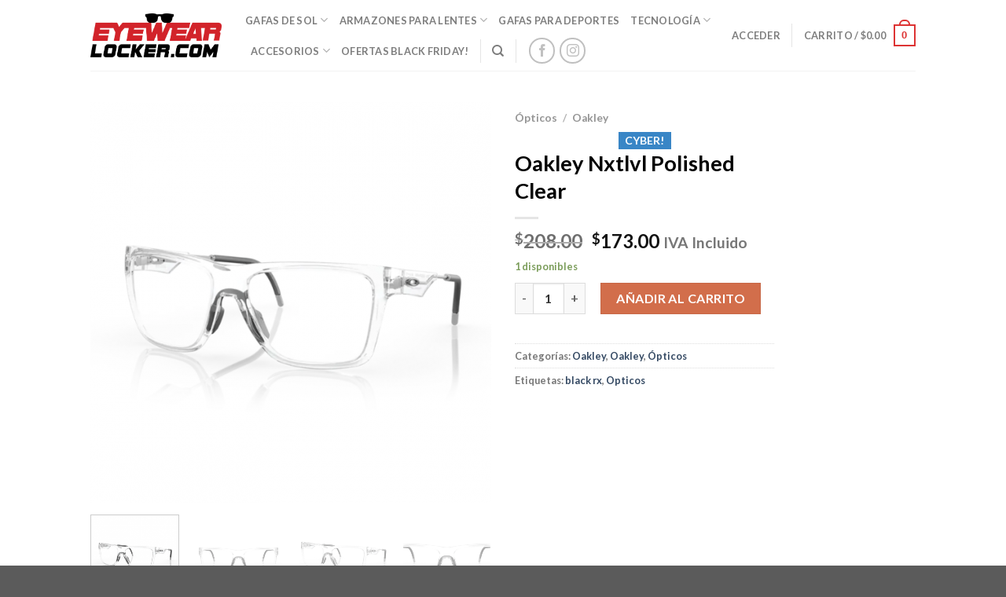

--- FILE ---
content_type: text/html; charset=UTF-8
request_url: https://eyewearlocker.com/producto/oakley-nxtlvl-polished-clear/
body_size: 32347
content:

<!DOCTYPE html>
<html lang="es" class="loading-site no-js">
<head>
	<meta charset="UTF-8" />
	<link rel="profile" href="http://gmpg.org/xfn/11" />
	<link rel="pingback" href="https://eyewearlocker.com/xmlrpc.php" />

	<script>(function(html){html.className = html.className.replace(/\bno-js\b/,'js')})(document.documentElement);</script>
<title>Oakley Nxtlvl Polished Clear &#8211; EyewearLocker</title>
<meta name='robots' content='max-image-preview:large' />
	<style>img:is([sizes="auto" i], [sizes^="auto," i]) { contain-intrinsic-size: 3000px 1500px }</style>
	<meta name="viewport" content="width=device-width, initial-scale=1" /><link rel='dns-prefetch' href='//paybox.pagoplux.com' />
<link rel='dns-prefetch' href='//cdn.jsdelivr.net' />
<link rel='prefetch' href='https://eyewearlocker.com/wp-content/themes/flatsome/assets/js/chunk.countup.js?ver=3.16.4' />
<link rel='prefetch' href='https://eyewearlocker.com/wp-content/themes/flatsome/assets/js/chunk.sticky-sidebar.js?ver=3.16.4' />
<link rel='prefetch' href='https://eyewearlocker.com/wp-content/themes/flatsome/assets/js/chunk.tooltips.js?ver=3.16.4' />
<link rel='prefetch' href='https://eyewearlocker.com/wp-content/themes/flatsome/assets/js/chunk.vendors-popups.js?ver=3.16.4' />
<link rel='prefetch' href='https://eyewearlocker.com/wp-content/themes/flatsome/assets/js/chunk.vendors-slider.js?ver=3.16.4' />
<link rel="alternate" type="application/rss+xml" title="EyewearLocker &raquo; Feed" href="https://eyewearlocker.com/feed/" />
<link rel="alternate" type="application/rss+xml" title="EyewearLocker &raquo; Feed de los comentarios" href="https://eyewearlocker.com/comments/feed/" />
<script type="text/javascript">
/* <![CDATA[ */
window._wpemojiSettings = {"baseUrl":"https:\/\/s.w.org\/images\/core\/emoji\/15.0.3\/72x72\/","ext":".png","svgUrl":"https:\/\/s.w.org\/images\/core\/emoji\/15.0.3\/svg\/","svgExt":".svg","source":{"concatemoji":"https:\/\/eyewearlocker.com\/wp-includes\/js\/wp-emoji-release.min.js?ver=f9d4c763cde0bc3154c03cc5767c7418"}};
/*! This file is auto-generated */
!function(i,n){var o,s,e;function c(e){try{var t={supportTests:e,timestamp:(new Date).valueOf()};sessionStorage.setItem(o,JSON.stringify(t))}catch(e){}}function p(e,t,n){e.clearRect(0,0,e.canvas.width,e.canvas.height),e.fillText(t,0,0);var t=new Uint32Array(e.getImageData(0,0,e.canvas.width,e.canvas.height).data),r=(e.clearRect(0,0,e.canvas.width,e.canvas.height),e.fillText(n,0,0),new Uint32Array(e.getImageData(0,0,e.canvas.width,e.canvas.height).data));return t.every(function(e,t){return e===r[t]})}function u(e,t,n){switch(t){case"flag":return n(e,"\ud83c\udff3\ufe0f\u200d\u26a7\ufe0f","\ud83c\udff3\ufe0f\u200b\u26a7\ufe0f")?!1:!n(e,"\ud83c\uddfa\ud83c\uddf3","\ud83c\uddfa\u200b\ud83c\uddf3")&&!n(e,"\ud83c\udff4\udb40\udc67\udb40\udc62\udb40\udc65\udb40\udc6e\udb40\udc67\udb40\udc7f","\ud83c\udff4\u200b\udb40\udc67\u200b\udb40\udc62\u200b\udb40\udc65\u200b\udb40\udc6e\u200b\udb40\udc67\u200b\udb40\udc7f");case"emoji":return!n(e,"\ud83d\udc26\u200d\u2b1b","\ud83d\udc26\u200b\u2b1b")}return!1}function f(e,t,n){var r="undefined"!=typeof WorkerGlobalScope&&self instanceof WorkerGlobalScope?new OffscreenCanvas(300,150):i.createElement("canvas"),a=r.getContext("2d",{willReadFrequently:!0}),o=(a.textBaseline="top",a.font="600 32px Arial",{});return e.forEach(function(e){o[e]=t(a,e,n)}),o}function t(e){var t=i.createElement("script");t.src=e,t.defer=!0,i.head.appendChild(t)}"undefined"!=typeof Promise&&(o="wpEmojiSettingsSupports",s=["flag","emoji"],n.supports={everything:!0,everythingExceptFlag:!0},e=new Promise(function(e){i.addEventListener("DOMContentLoaded",e,{once:!0})}),new Promise(function(t){var n=function(){try{var e=JSON.parse(sessionStorage.getItem(o));if("object"==typeof e&&"number"==typeof e.timestamp&&(new Date).valueOf()<e.timestamp+604800&&"object"==typeof e.supportTests)return e.supportTests}catch(e){}return null}();if(!n){if("undefined"!=typeof Worker&&"undefined"!=typeof OffscreenCanvas&&"undefined"!=typeof URL&&URL.createObjectURL&&"undefined"!=typeof Blob)try{var e="postMessage("+f.toString()+"("+[JSON.stringify(s),u.toString(),p.toString()].join(",")+"));",r=new Blob([e],{type:"text/javascript"}),a=new Worker(URL.createObjectURL(r),{name:"wpTestEmojiSupports"});return void(a.onmessage=function(e){c(n=e.data),a.terminate(),t(n)})}catch(e){}c(n=f(s,u,p))}t(n)}).then(function(e){for(var t in e)n.supports[t]=e[t],n.supports.everything=n.supports.everything&&n.supports[t],"flag"!==t&&(n.supports.everythingExceptFlag=n.supports.everythingExceptFlag&&n.supports[t]);n.supports.everythingExceptFlag=n.supports.everythingExceptFlag&&!n.supports.flag,n.DOMReady=!1,n.readyCallback=function(){n.DOMReady=!0}}).then(function(){return e}).then(function(){var e;n.supports.everything||(n.readyCallback(),(e=n.source||{}).concatemoji?t(e.concatemoji):e.wpemoji&&e.twemoji&&(t(e.twemoji),t(e.wpemoji)))}))}((window,document),window._wpemojiSettings);
/* ]]> */
</script>
<style id='wp-emoji-styles-inline-css' type='text/css'>

	img.wp-smiley, img.emoji {
		display: inline !important;
		border: none !important;
		box-shadow: none !important;
		height: 1em !important;
		width: 1em !important;
		margin: 0 0.07em !important;
		vertical-align: -0.1em !important;
		background: none !important;
		padding: 0 !important;
	}
</style>
<style id='wp-block-library-inline-css' type='text/css'>
:root{--wp-admin-theme-color:#007cba;--wp-admin-theme-color--rgb:0,124,186;--wp-admin-theme-color-darker-10:#006ba1;--wp-admin-theme-color-darker-10--rgb:0,107,161;--wp-admin-theme-color-darker-20:#005a87;--wp-admin-theme-color-darker-20--rgb:0,90,135;--wp-admin-border-width-focus:2px;--wp-block-synced-color:#7a00df;--wp-block-synced-color--rgb:122,0,223;--wp-bound-block-color:var(--wp-block-synced-color)}@media (min-resolution:192dpi){:root{--wp-admin-border-width-focus:1.5px}}.wp-element-button{cursor:pointer}:root{--wp--preset--font-size--normal:16px;--wp--preset--font-size--huge:42px}:root .has-very-light-gray-background-color{background-color:#eee}:root .has-very-dark-gray-background-color{background-color:#313131}:root .has-very-light-gray-color{color:#eee}:root .has-very-dark-gray-color{color:#313131}:root .has-vivid-green-cyan-to-vivid-cyan-blue-gradient-background{background:linear-gradient(135deg,#00d084,#0693e3)}:root .has-purple-crush-gradient-background{background:linear-gradient(135deg,#34e2e4,#4721fb 50%,#ab1dfe)}:root .has-hazy-dawn-gradient-background{background:linear-gradient(135deg,#faaca8,#dad0ec)}:root .has-subdued-olive-gradient-background{background:linear-gradient(135deg,#fafae1,#67a671)}:root .has-atomic-cream-gradient-background{background:linear-gradient(135deg,#fdd79a,#004a59)}:root .has-nightshade-gradient-background{background:linear-gradient(135deg,#330968,#31cdcf)}:root .has-midnight-gradient-background{background:linear-gradient(135deg,#020381,#2874fc)}.has-regular-font-size{font-size:1em}.has-larger-font-size{font-size:2.625em}.has-normal-font-size{font-size:var(--wp--preset--font-size--normal)}.has-huge-font-size{font-size:var(--wp--preset--font-size--huge)}.has-text-align-center{text-align:center}.has-text-align-left{text-align:left}.has-text-align-right{text-align:right}#end-resizable-editor-section{display:none}.aligncenter{clear:both}.items-justified-left{justify-content:flex-start}.items-justified-center{justify-content:center}.items-justified-right{justify-content:flex-end}.items-justified-space-between{justify-content:space-between}.screen-reader-text{border:0;clip:rect(1px,1px,1px,1px);clip-path:inset(50%);height:1px;margin:-1px;overflow:hidden;padding:0;position:absolute;width:1px;word-wrap:normal!important}.screen-reader-text:focus{background-color:#ddd;clip:auto!important;clip-path:none;color:#444;display:block;font-size:1em;height:auto;left:5px;line-height:normal;padding:15px 23px 14px;text-decoration:none;top:5px;width:auto;z-index:100000}html :where(.has-border-color){border-style:solid}html :where([style*=border-top-color]){border-top-style:solid}html :where([style*=border-right-color]){border-right-style:solid}html :where([style*=border-bottom-color]){border-bottom-style:solid}html :where([style*=border-left-color]){border-left-style:solid}html :where([style*=border-width]){border-style:solid}html :where([style*=border-top-width]){border-top-style:solid}html :where([style*=border-right-width]){border-right-style:solid}html :where([style*=border-bottom-width]){border-bottom-style:solid}html :where([style*=border-left-width]){border-left-style:solid}html :where(img[class*=wp-image-]){height:auto;max-width:100%}:where(figure){margin:0 0 1em}html :where(.is-position-sticky){--wp-admin--admin-bar--position-offset:var(--wp-admin--admin-bar--height,0px)}@media screen and (max-width:600px){html :where(.is-position-sticky){--wp-admin--admin-bar--position-offset:0px}}
</style>
<style id='classic-theme-styles-inline-css' type='text/css'>
/*! This file is auto-generated */
.wp-block-button__link{color:#fff;background-color:#32373c;border-radius:9999px;box-shadow:none;text-decoration:none;padding:calc(.667em + 2px) calc(1.333em + 2px);font-size:1.125em}.wp-block-file__button{background:#32373c;color:#fff;text-decoration:none}
</style>
<link rel='stylesheet' id='woocommerce-advanced-product-labels-css' href='https://eyewearlocker.com/wp-content/plugins/woocommerce-advanced-product-labels/assets/front-end/css/woocommerce-advanced-product-labels.min.css?ver=1.3.1' type='text/css' media='all' />
<style id='woocommerce-inline-inline-css' type='text/css'>
.woocommerce form .form-row .required { visibility: visible; }
</style>
<link rel='stylesheet' id='brands-styles-css' href='https://eyewearlocker.com/wp-content/plugins/woocommerce/assets/css/brands.css?ver=9.6.3' type='text/css' media='all' />
<link rel='stylesheet' id='flatsome-woocommerce-advanced-labels-css' href='https://eyewearlocker.com/wp-content/themes/flatsome/inc/integrations/wc-advanced-product-labels/advanced-product-labels.css?ver=f9d4c763cde0bc3154c03cc5767c7418' type='text/css' media='all' />
<link rel='stylesheet' id='flatsome-main-css' href='https://eyewearlocker.com/wp-content/themes/flatsome/assets/css/flatsome.css?ver=3.16.4' type='text/css' media='all' />
<style id='flatsome-main-inline-css' type='text/css'>
@font-face {
				font-family: "fl-icons";
				font-display: block;
				src: url(https://eyewearlocker.com/wp-content/themes/flatsome/assets/css/icons/fl-icons.eot?v=3.16.4);
				src:
					url(https://eyewearlocker.com/wp-content/themes/flatsome/assets/css/icons/fl-icons.eot#iefix?v=3.16.4) format("embedded-opentype"),
					url(https://eyewearlocker.com/wp-content/themes/flatsome/assets/css/icons/fl-icons.woff2?v=3.16.4) format("woff2"),
					url(https://eyewearlocker.com/wp-content/themes/flatsome/assets/css/icons/fl-icons.ttf?v=3.16.4) format("truetype"),
					url(https://eyewearlocker.com/wp-content/themes/flatsome/assets/css/icons/fl-icons.woff?v=3.16.4) format("woff"),
					url(https://eyewearlocker.com/wp-content/themes/flatsome/assets/css/icons/fl-icons.svg?v=3.16.4#fl-icons) format("svg");
			}
</style>
<link rel='stylesheet' id='flatsome-shop-css' href='https://eyewearlocker.com/wp-content/themes/flatsome/assets/css/flatsome-shop.css?ver=3.16.4' type='text/css' media='all' />
<link rel='stylesheet' id='flatsome-style-css' href='https://eyewearlocker.com/wp-content/themes/flatsome/style.css?ver=3.16.4' type='text/css' media='all' />
<script type="text/javascript" src="https://eyewearlocker.com/wp-includes/js/jquery/jquery.min.js?ver=3.7.1" id="jquery-core-js"></script>
<script type="text/javascript" src="https://eyewearlocker.com/wp-includes/js/jquery/jquery-migrate.min.js?ver=3.4.1" id="jquery-migrate-js"></script>
<script type="text/javascript" src="https://eyewearlocker.com/wp-content/plugins/woo-pagoplux-payments/assets/js/bootstrap-notify.min.js?ver=1.0.0" id="pagoplux_paybox_script_notify-js" defer="defer" data-wp-strategy="defer"></script>
<script type="text/javascript" src="https://paybox.pagoplux.com/scripts-woocomerce/paybox-general/ppx-paybox.js?ver=1.0.0" id="pagoplux_paybox_script_button-js" defer="defer" data-wp-strategy="defer"></script>
<script type="text/javascript" src="https://eyewearlocker.com/wp-content/plugins/woo-pagoplux-payments/assets/js/ppx-payment.js?ver=1.0" id="pagoplux_paybox_script-js" defer="defer" data-wp-strategy="defer"></script>
<script type="text/javascript" src="https://eyewearlocker.com/wp-content/plugins/woocommerce/assets/js/jquery-blockui/jquery.blockUI.min.js?ver=2.7.0-wc.9.6.3" id="jquery-blockui-js" defer="defer" data-wp-strategy="defer"></script>
<script type="text/javascript" id="wc-add-to-cart-js-extra">
/* <![CDATA[ */
var wc_add_to_cart_params = {"ajax_url":"\/wp-admin\/admin-ajax.php","wc_ajax_url":"\/?wc-ajax=%%endpoint%%","i18n_view_cart":"Ver carrito","cart_url":"https:\/\/eyewearlocker.com\/cart\/","is_cart":"","cart_redirect_after_add":"no"};
/* ]]> */
</script>
<script type="text/javascript" src="https://eyewearlocker.com/wp-content/plugins/woocommerce/assets/js/frontend/add-to-cart.min.js?ver=9.6.3" id="wc-add-to-cart-js" defer="defer" data-wp-strategy="defer"></script>
<script type="text/javascript" id="wc-single-product-js-extra">
/* <![CDATA[ */
var wc_single_product_params = {"i18n_required_rating_text":"Por favor elige una puntuaci\u00f3n","i18n_product_gallery_trigger_text":"Ver galer\u00eda de im\u00e1genes a pantalla completa","review_rating_required":"no","flexslider":{"rtl":false,"animation":"slide","smoothHeight":true,"directionNav":false,"controlNav":"thumbnails","slideshow":false,"animationSpeed":500,"animationLoop":false,"allowOneSlide":false},"zoom_enabled":"","zoom_options":[],"photoswipe_enabled":"","photoswipe_options":{"shareEl":false,"closeOnScroll":false,"history":false,"hideAnimationDuration":0,"showAnimationDuration":0},"flexslider_enabled":""};
/* ]]> */
</script>
<script type="text/javascript" src="https://eyewearlocker.com/wp-content/plugins/woocommerce/assets/js/frontend/single-product.min.js?ver=9.6.3" id="wc-single-product-js" defer="defer" data-wp-strategy="defer"></script>
<script type="text/javascript" src="https://eyewearlocker.com/wp-content/plugins/woocommerce/assets/js/js-cookie/js.cookie.min.js?ver=2.1.4-wc.9.6.3" id="js-cookie-js" defer="defer" data-wp-strategy="defer"></script>
<script type="text/javascript" id="woocommerce-js-extra">
/* <![CDATA[ */
var woocommerce_params = {"ajax_url":"\/wp-admin\/admin-ajax.php","wc_ajax_url":"\/?wc-ajax=%%endpoint%%"};
/* ]]> */
</script>
<script type="text/javascript" src="https://eyewearlocker.com/wp-content/plugins/woocommerce/assets/js/frontend/woocommerce.min.js?ver=9.6.3" id="woocommerce-js" defer="defer" data-wp-strategy="defer"></script>
<link rel="https://api.w.org/" href="https://eyewearlocker.com/wp-json/" /><link rel="alternate" title="JSON" type="application/json" href="https://eyewearlocker.com/wp-json/wp/v2/product/41088" /><link rel="EditURI" type="application/rsd+xml" title="RSD" href="https://eyewearlocker.com/xmlrpc.php?rsd" />

<link rel="canonical" href="https://eyewearlocker.com/producto/oakley-nxtlvl-polished-clear/" />
<link rel='shortlink' href='https://eyewearlocker.com/?p=41088' />
<link rel="alternate" title="oEmbed (JSON)" type="application/json+oembed" href="https://eyewearlocker.com/wp-json/oembed/1.0/embed?url=https%3A%2F%2Feyewearlocker.com%2Fproducto%2Foakley-nxtlvl-polished-clear%2F" />
<link rel="alternate" title="oEmbed (XML)" type="text/xml+oembed" href="https://eyewearlocker.com/wp-json/oembed/1.0/embed?url=https%3A%2F%2Feyewearlocker.com%2Fproducto%2Foakley-nxtlvl-polished-clear%2F&#038;format=xml" />
		<script>
			document.documentElement.className = document.documentElement.className.replace('no-js', 'js');
		</script>
				<style>
			.no-js img.lazyload {
				display: none;
			}

			figure.wp-block-image img.lazyloading {
				min-width: 150px;
			}

						.lazyload, .lazyloading {
				opacity: 0;
			}

			.lazyloaded {
				opacity: 1;
				transition: opacity 400ms;
				transition-delay: 0ms;
			}

					</style>
		<style>.bg{opacity: 0; transition: opacity 1s; -webkit-transition: opacity 1s;} .bg-loaded{opacity: 1;}</style>	<noscript><style>.woocommerce-product-gallery{ opacity: 1 !important; }</style></noscript>
	<link rel="preconnect" href="//code.tidio.co">			<script  type="text/javascript">
				!function(f,b,e,v,n,t,s){if(f.fbq)return;n=f.fbq=function(){n.callMethod?
					n.callMethod.apply(n,arguments):n.queue.push(arguments)};if(!f._fbq)f._fbq=n;
					n.push=n;n.loaded=!0;n.version='2.0';n.queue=[];t=b.createElement(e);t.async=!0;
					t.src=v;s=b.getElementsByTagName(e)[0];s.parentNode.insertBefore(t,s)}(window,
					document,'script','https://connect.facebook.net/en_US/fbevents.js');
			</script>
			<!-- WooCommerce Facebook Integration Begin -->
			<script  type="text/javascript">

				fbq('init', '872464172959983', {}, {
    "agent": "woocommerce-9.6.3-3.3.5"
});

				fbq( 'track', 'PageView', {
    "source": "woocommerce",
    "version": "9.6.3",
    "pluginVersion": "3.3.5"
} );

				document.addEventListener( 'DOMContentLoaded', function() {
					// Insert placeholder for events injected when a product is added to the cart through AJAX.
					document.body.insertAdjacentHTML( 'beforeend', '<div class=\"wc-facebook-pixel-event-placeholder\"></div>' );
				}, false );

			</script>
			<!-- WooCommerce Facebook Integration End -->
			<style class='wp-fonts-local' type='text/css'>
@font-face{font-family:Inter;font-style:normal;font-weight:300 900;font-display:fallback;src:url('https://eyewearlocker.com/wp-content/plugins/woocommerce/assets/fonts/Inter-VariableFont_slnt,wght.woff2') format('woff2');font-stretch:normal;}
@font-face{font-family:Cardo;font-style:normal;font-weight:400;font-display:fallback;src:url('https://eyewearlocker.com/wp-content/plugins/woocommerce/assets/fonts/cardo_normal_400.woff2') format('woff2');}
</style>
		<script type="text/javascript">
		setTimeout(function () {
			let articulos = 0;
			let valorNR = "";
			let prop = ( valorNR == 1) ? true : false;
			if(prop){
				var $domainPayBox, // API de servicios Test
					$urlBasisAut,
					$urlApiEst = '/estv1/establishment'; // API de servicios Test
					var urlApiPayBoxPre = 'https://apipre.pagoplux.com';
        			var urlApiPayBoxProd = 'https://api.pagoplux.com';
        			var urlAuthTokenPre = "VUdGbmIxQnNkWGhCY0dsZlVHRjViV1Z1ZEc4a1VISkZNRFZmTWpBeU1EcEJjR2tqVUdGbmIxQnNkWGhmVUdGNWJXVnVkQ1JRY21WUVlYTkZNRFZmTWpBeU1BPT0=";
        			var urlAuthTokenProd = "VUdGbmIxQnNkWGhCY0RGUVlYbHRaVzUwSkZCeVQyUXdOVjh5TURJd09rRndNU05RWVdkdlVHeDFlRjlRWVhsdFpXNTBKRkJ5VDJSUVlYTjNNRFZmTWpBeU1BPT0=";

					if ("PayboxProduction: true" == "PayboxProduction: true") {
						$domainPayBox = urlApiPayBoxProd + $urlApiEst;
						$urlBasisAut = urlAuthTokenProd;
					} else {
						$domainPayBox = urlApiPayBoxPre + $urlApiEst;
						$urlBasisAut = urlAuthTokenPre;
					}
					let dataFind = {
						email: "eyewearlocker@gmail.com",
						planes: ""
					};

					let token = btoa(generateToken($urlBasisAut));

					function generateToken(urlBasicAuthentication) {
						let urlBasisAut = atob(urlBasicAuthentication);
						let longitud = Math.random() * urlBasisAut.length;
						let cadena = '';
						while (cadena.length < longitud) {
							cadena += urlBasisAut.charAt(Math.random() * longitud);
						}
						let tiempo = new Date();
						let number = tiempo.getTime();
						number = number * (360 / 12);
						return cadena + 'PPX_' + urlBasisAut + 'PPX_' + number + 'AWS';
					}
				if(articulos > 1){
					jQuery.ajax({
						type: 'POST',
						url: $domainPayBox + "/findPlansEstablishmentResource",
						crossDomainon: true,
						data: JSON.stringify(dataFind),
						headers: { 'Content-Type': 'application/json', 'Accept': '*', 'Authorization': 'Basic ' + token , 'Cache-Control': 'private, max-age=60' },
						dataType: 'json',
						success: function (resultado) {
							if (resultado.code == 0) {
								let numeroArticulos = (resultado.detail).length;
								if(numeroArticulos == 0){
									var data = {    	    
										PayboxRemail: "eyewearlocker@gmail.com",
										PayboxSendmail: "#billing_email",
										PayboxRename: "Pagoplux",
										PayboxSendname: "#billing_first_name" + "," + "#billing_last_name",
										PayboxBase0: "0.00",
										PayboxBase12: "0.00",
										PayBoxPlugin: true,
										PayboxProduction: true,
										PayboxDescription: "",
															PayboxRequired: [
																"#billing_first_name",
						"#billing_last_name",
						"#billing_country",
						"#billing_address_1",
						"#billing_city",
						"#billing_state", 
						"#billing_phone", 
						"#billing_email",
						"#billing_wooccm10"															],
										PayboxNumInstallments: "0",
										PayboxGraceMonths: "0",
										PayboxInteres: "1",
										PayboxUrl: "https://paybox.pagoplux.com",
										PayboxEnvironment: "prod",
										PayboxDirection: "#billing_address_1",
										PayboxPedido: false									};
									PagoPlux.init(data);
								} else {
									alert('Solamente puede realizar un pago a la vez de productos recurrentes');
								}
							}
						},
						error: function (result) {
							console.log('No se pudo obtener InformaciÃ³n del establecimiento');
						}
					});
				} else {
					jQuery.ajax({
						type: 'POST',
						url: $domainPayBox + "/findPlansEstablishmentResource",
						crossDomainon: true,
						data: JSON.stringify(dataFind),
						headers: { 'Content-Type': 'application/json', 'Accept': '*', 'Authorization': 'Basic ' + token, 'Cache-Control': 'private, max-age=60' },
						dataType: 'json',
						success: function (resultado) {
							if (resultado.code === 0) {
								let numeroArticulos = (resultado.detail).length;
								if(numeroArticulos === 0){
									var data = {    	    
										PayboxRemail: "eyewearlocker@gmail.com",
										PayboxSendmail: "#billing_email",
										PayboxRename: "Pagoplux",
										PayboxSendname: "#billing_first_name" + "," + "#billing_last_name",
										PayboxBase0: "0.00",
										PayboxBase12: "0.00",
										PayBoxPlugin: true,
										PayboxProduction: true,
										PayboxDescription: "",
										PayboxRequired: [
											"#billing_first_name",
						"#billing_last_name",
						"#billing_country",
						"#billing_address_1",
						"#billing_city",
						"#billing_state", 
						"#billing_phone", 
						"#billing_email",
						"#billing_wooccm10"										],
										PayboxNumInstallments: "0",
										PayboxGraceMonths: "0",
										PayboxInteres: "1",
										PayboxUrl: "https://paybox.pagoplux.com",
										PayboxEnvironment: "prod",
										PayboxDirection: "#billing_address_1",
										PayboxPedido: false									};
									PagoPlux.init(data);
								} else {
									var data = {    	    
										PayboxRemail: "eyewearlocker@gmail.com",
										PayboxSendmail: "#billing_email",
										PayboxRename: "Pagoplux",
										PayboxSendname: "#billing_first_name" + "," + "#billing_last_name",
										PayboxBase0: "0.00",
										PayboxBase12: "0.00",
										PayBoxPlugin: true,
										PayboxProduction: true,
										PayboxDescription: "",
										PayboxRequired: [
											"#billing_first_name",
						"#billing_last_name",
						"#billing_country",
						"#billing_address_1",
						"#billing_city",
						"#billing_state", 
						"#billing_phone", 
						"#billing_email",
						"#billing_wooccm10"										],
										PayboxNumInstallments: "0",
										PayboxGraceMonths: "0",
										PayboxInteres: "1",
										PayboxUrl: "https://paybox.pagoplux.com",
										PayboxDirection: "#billing_address_1",
										PayboxIdPlan: "",
										PayboxEnvironment: "prod",
										PayboxRecurrent: false,
										PayboxPagoInmediato: false,
										PayboxCobroPrueba: false,
										PayboxPermitirCalendarizar: false,
										PayboxPedido: false									};
									PagoPlux.init(data);
								}
							}
						},
						error: function (result) {
							console.log('No se pudo obtener InformaciÃ³n del establecimiento')
						}
					});
				}
			} else {
				var data = {    	    
						PayboxRemail: "eyewearlocker@gmail.com",
						PayboxSendmail: "#billing_email",
						PayboxRename: "Pagoplux",
						PayboxSendname: "#billing_first_name" + "," + "#billing_last_name",
						PayboxBase0: "0.00",
						PayboxBase12: "0.00",
						PayBoxPlugin: true,
						PayboxProduction: true,
						PayboxDescription: "",
											PayboxRequired: [
												"#billing_first_name",
						"#billing_last_name",
						"#billing_country",
						"#billing_address_1",
						"#billing_city",
						"#billing_state", 
						"#billing_phone", 
						"#billing_email",
						"#billing_wooccm10"											],
						PayboxNumInstallments: "0",
						PayboxGraceMonths: "0",
						PayboxInteres: "1",
						PayboxUrl: "https://paybox.pagoplux.com",
						PayboxDirection: "#billing_address_1",
						PayboxIdPlan: "",
						PayboxEnvironment: "prod",
						PayboxRecurrent: false,
						PayboxPagoInmediato: false,
						PayboxCobroPrueba: false,
						PayboxPermitirCalendarizar: false,
						PayboxPedido: false					};
					PagoPlux.init(data);
			}
		}, 3000);
		</script>
	<style id="custom-css" type="text/css">:root {--primary-color: #DD3333;}.header-main{height: 90px}#logo img{max-height: 90px}#logo{width:167px;}.header-bottom{min-height: 55px}.header-top{min-height: 30px}.transparent .header-main{height: 90px}.transparent #logo img{max-height: 90px}.has-transparent + .page-title:first-of-type,.has-transparent + #main > .page-title,.has-transparent + #main > div > .page-title,.has-transparent + #main .page-header-wrapper:first-of-type .page-title{padding-top: 90px;}.header.show-on-scroll,.stuck .header-main{height:70px!important}.stuck #logo img{max-height: 70px!important}.header-bottom {background-color: #f1f1f1}.header-main .nav > li > a{line-height: 16px }.header-bottom-nav > li > a{line-height: 16px }@media (max-width: 549px) {.header-main{height: 70px}#logo img{max-height: 70px}}.nav-dropdown{font-size:100%}/* Color */.accordion-title.active, .has-icon-bg .icon .icon-inner,.logo a, .primary.is-underline, .primary.is-link, .badge-outline .badge-inner, .nav-outline > li.active> a,.nav-outline >li.active > a, .cart-icon strong,[data-color='primary'], .is-outline.primary{color: #DD3333;}/* Color !important */[data-text-color="primary"]{color: #DD3333!important;}/* Background Color */[data-text-bg="primary"]{background-color: #DD3333;}/* Background */.scroll-to-bullets a,.featured-title, .label-new.menu-item > a:after, .nav-pagination > li > .current,.nav-pagination > li > span:hover,.nav-pagination > li > a:hover,.has-hover:hover .badge-outline .badge-inner,button[type="submit"], .button.wc-forward:not(.checkout):not(.checkout-button), .button.submit-button, .button.primary:not(.is-outline),.featured-table .title,.is-outline:hover, .has-icon:hover .icon-label,.nav-dropdown-bold .nav-column li > a:hover, .nav-dropdown.nav-dropdown-bold > li > a:hover, .nav-dropdown-bold.dark .nav-column li > a:hover, .nav-dropdown.nav-dropdown-bold.dark > li > a:hover, .header-vertical-menu__opener ,.is-outline:hover, .tagcloud a:hover,.grid-tools a, input[type='submit']:not(.is-form), .box-badge:hover .box-text, input.button.alt,.nav-box > li > a:hover,.nav-box > li.active > a,.nav-pills > li.active > a ,.current-dropdown .cart-icon strong, .cart-icon:hover strong, .nav-line-bottom > li > a:before, .nav-line-grow > li > a:before, .nav-line > li > a:before,.banner, .header-top, .slider-nav-circle .flickity-prev-next-button:hover svg, .slider-nav-circle .flickity-prev-next-button:hover .arrow, .primary.is-outline:hover, .button.primary:not(.is-outline), input[type='submit'].primary, input[type='submit'].primary, input[type='reset'].button, input[type='button'].primary, .badge-inner{background-color: #DD3333;}/* Border */.nav-vertical.nav-tabs > li.active > a,.scroll-to-bullets a.active,.nav-pagination > li > .current,.nav-pagination > li > span:hover,.nav-pagination > li > a:hover,.has-hover:hover .badge-outline .badge-inner,.accordion-title.active,.featured-table,.is-outline:hover, .tagcloud a:hover,blockquote, .has-border, .cart-icon strong:after,.cart-icon strong,.blockUI:before, .processing:before,.loading-spin, .slider-nav-circle .flickity-prev-next-button:hover svg, .slider-nav-circle .flickity-prev-next-button:hover .arrow, .primary.is-outline:hover{border-color: #DD3333}.nav-tabs > li.active > a{border-top-color: #DD3333}.widget_shopping_cart_content .blockUI.blockOverlay:before { border-left-color: #DD3333 }.woocommerce-checkout-review-order .blockUI.blockOverlay:before { border-left-color: #DD3333 }/* Fill */.slider .flickity-prev-next-button:hover svg,.slider .flickity-prev-next-button:hover .arrow{fill: #DD3333;}/* Focus */.primary:focus-visible, .submit-button:focus-visible, button[type="submit"]:focus-visible { outline-color: #DD3333!important; }.success.is-underline:hover,.success.is-outline:hover,.success{background-color: #589B15}.success-color, .success.is-link, .success.is-outline{color: #589B15;}.success-border{border-color: #589B15!important;}/* Color !important */[data-text-color="success"]{color: #589B15!important;}/* Background Color */[data-text-bg="success"]{background-color: #589B15;}h1,h2,h3,h4,h5,h6,.heading-font{color: #000000;}body{font-family: Lato, sans-serif;}body {font-weight: 400;font-style: normal;}.nav > li > a {font-family: Lato, sans-serif;}.mobile-sidebar-levels-2 .nav > li > ul > li > a {font-family: Lato, sans-serif;}.nav > li > a,.mobile-sidebar-levels-2 .nav > li > ul > li > a {font-weight: 700;font-style: normal;}h1,h2,h3,h4,h5,h6,.heading-font, .off-canvas-center .nav-sidebar.nav-vertical > li > a{font-family: Lato, sans-serif;}h1,h2,h3,h4,h5,h6,.heading-font,.banner h1,.banner h2 {font-weight: 700;font-style: normal;}.alt-font{font-family: "Dancing Script", sans-serif;}.alt-font {font-weight: 400!important;font-style: normal!important;}.has-equal-box-heights .box-image {padding-top: 100%;}.shop-page-title.featured-title .title-bg{ background-image: url(https://eyewearlocker.com/wp-content/uploads/2023/08/Armazones-Oakley-Nxtlvl-Polished-Clear-Armazones-Oakley-Ecuador-Eyewearlocker.png)!important;}@media screen and (min-width: 550px){.products .box-vertical .box-image{min-width: 247px!important;width: 247px!important;}}.nav-vertical-fly-out > li + li {border-top-width: 1px; border-top-style: solid;}.label-new.menu-item > a:after{content:"Nuevo";}.label-hot.menu-item > a:after{content:"Caliente";}.label-sale.menu-item > a:after{content:"Oferta";}.label-popular.menu-item > a:after{content:"Popular";}</style>		<style type="text/css" id="wp-custom-css">
			
.paymentez-checkout-modal__close {
	/*display:none !important;*/
	font-size:15px !important;
	padding: 5px 5px 5px 5px !important;
}

#buttonspay {
	margin-left:0px !important;
}
.buttonspay{
	font-size:8px !important;
}

/**
 * WooCommerce Disable Click on Product Image
*/
.woocommerce-product-gallery__image{
    pointer-events: none;
}
 
.woocommerce-product-gallery__trigger{
  display: none !important;
}
		</style>
		<style id="kirki-inline-styles">/* latin-ext */
@font-face {
  font-family: 'Lato';
  font-style: normal;
  font-weight: 400;
  font-display: swap;
  src: url(https://eyewearlocker.com/wp-content/fonts/lato/font) format('woff');
  unicode-range: U+0100-02BA, U+02BD-02C5, U+02C7-02CC, U+02CE-02D7, U+02DD-02FF, U+0304, U+0308, U+0329, U+1D00-1DBF, U+1E00-1E9F, U+1EF2-1EFF, U+2020, U+20A0-20AB, U+20AD-20C0, U+2113, U+2C60-2C7F, U+A720-A7FF;
}
/* latin */
@font-face {
  font-family: 'Lato';
  font-style: normal;
  font-weight: 400;
  font-display: swap;
  src: url(https://eyewearlocker.com/wp-content/fonts/lato/font) format('woff');
  unicode-range: U+0000-00FF, U+0131, U+0152-0153, U+02BB-02BC, U+02C6, U+02DA, U+02DC, U+0304, U+0308, U+0329, U+2000-206F, U+20AC, U+2122, U+2191, U+2193, U+2212, U+2215, U+FEFF, U+FFFD;
}
/* latin-ext */
@font-face {
  font-family: 'Lato';
  font-style: normal;
  font-weight: 700;
  font-display: swap;
  src: url(https://eyewearlocker.com/wp-content/fonts/lato/font) format('woff');
  unicode-range: U+0100-02BA, U+02BD-02C5, U+02C7-02CC, U+02CE-02D7, U+02DD-02FF, U+0304, U+0308, U+0329, U+1D00-1DBF, U+1E00-1E9F, U+1EF2-1EFF, U+2020, U+20A0-20AB, U+20AD-20C0, U+2113, U+2C60-2C7F, U+A720-A7FF;
}
/* latin */
@font-face {
  font-family: 'Lato';
  font-style: normal;
  font-weight: 700;
  font-display: swap;
  src: url(https://eyewearlocker.com/wp-content/fonts/lato/font) format('woff');
  unicode-range: U+0000-00FF, U+0131, U+0152-0153, U+02BB-02BC, U+02C6, U+02DA, U+02DC, U+0304, U+0308, U+0329, U+2000-206F, U+20AC, U+2122, U+2191, U+2193, U+2212, U+2215, U+FEFF, U+FFFD;
}/* vietnamese */
@font-face {
  font-family: 'Dancing Script';
  font-style: normal;
  font-weight: 400;
  font-display: swap;
  src: url(https://eyewearlocker.com/wp-content/fonts/dancing-script/font) format('woff');
  unicode-range: U+0102-0103, U+0110-0111, U+0128-0129, U+0168-0169, U+01A0-01A1, U+01AF-01B0, U+0300-0301, U+0303-0304, U+0308-0309, U+0323, U+0329, U+1EA0-1EF9, U+20AB;
}
/* latin-ext */
@font-face {
  font-family: 'Dancing Script';
  font-style: normal;
  font-weight: 400;
  font-display: swap;
  src: url(https://eyewearlocker.com/wp-content/fonts/dancing-script/font) format('woff');
  unicode-range: U+0100-02BA, U+02BD-02C5, U+02C7-02CC, U+02CE-02D7, U+02DD-02FF, U+0304, U+0308, U+0329, U+1D00-1DBF, U+1E00-1E9F, U+1EF2-1EFF, U+2020, U+20A0-20AB, U+20AD-20C0, U+2113, U+2C60-2C7F, U+A720-A7FF;
}
/* latin */
@font-face {
  font-family: 'Dancing Script';
  font-style: normal;
  font-weight: 400;
  font-display: swap;
  src: url(https://eyewearlocker.com/wp-content/fonts/dancing-script/font) format('woff');
  unicode-range: U+0000-00FF, U+0131, U+0152-0153, U+02BB-02BC, U+02C6, U+02DA, U+02DC, U+0304, U+0308, U+0329, U+2000-206F, U+20AC, U+2122, U+2191, U+2193, U+2212, U+2215, U+FEFF, U+FFFD;
}</style></head>

<body class="product-template-default single single-product postid-41088 theme-flatsome woocommerce woocommerce-page woocommerce-no-js lightbox nav-dropdown-has-arrow nav-dropdown-has-shadow nav-dropdown-has-border">


<a class="skip-link screen-reader-text" href="#main">Skip to content</a>

<div id="wrapper">

	
	<header id="header" class="header has-sticky sticky-jump">
		<div class="header-wrapper">
			<div id="masthead" class="header-main ">
      <div class="header-inner flex-row container logo-left medium-logo-center" role="navigation">

          <!-- Logo -->
          <div id="logo" class="flex-col logo">
            
<!-- Header logo -->
<a href="https://eyewearlocker.com/" title="EyewearLocker - Encuentra Todas Las Gafas de Marca" rel="home">
		<img width="167" height="90" data-src="http://eyewearlocker.com/wp-content/uploads/2017/07/final.png" class="header_logo header-logo lazyload" alt="EyewearLocker" src="[data-uri]" style="--smush-placeholder-width: 167px; --smush-placeholder-aspect-ratio: 167/90;" /><img  width="167" height="90" data-src="http://eyewearlocker.com/wp-content/uploads/2017/07/final.png" class="header-logo-dark lazyload" alt="EyewearLocker" src="[data-uri]" style="--smush-placeholder-width: 167px; --smush-placeholder-aspect-ratio: 167/90;" /></a>
          </div>

          <!-- Mobile Left Elements -->
          <div class="flex-col show-for-medium flex-left">
            <ul class="mobile-nav nav nav-left ">
              <li class="nav-icon has-icon">
  		<a href="#" data-open="#main-menu" data-pos="left" data-bg="main-menu-overlay" data-color="" class="is-small" aria-label="Menú" aria-controls="main-menu" aria-expanded="false">

		  <i class="icon-menu" ></i>
		  		</a>
	</li>
            </ul>
          </div>

          <!-- Left Elements -->
          <div class="flex-col hide-for-medium flex-left
            flex-grow">
            <ul class="header-nav header-nav-main nav nav-left  nav-uppercase" >
              <li id="menu-item-2848" class="menu-item menu-item-type-custom menu-item-object-custom menu-item-has-children menu-item-2848 menu-item-design-default has-dropdown"><a href="https://eyewearlocker.com/categoria-producto/sol/" class="nav-top-link" aria-expanded="false" aria-haspopup="menu">Gafas de sol<i class="icon-angle-down" ></i></a>
<ul class="sub-menu nav-dropdown nav-dropdown-default">
	<li id="menu-item-2835" class="menu-item menu-item-type-custom menu-item-object-custom menu-item-2835"><a href="https://eyewearlocker.com/categoria-producto/sol/?filtering=1&#038;filter_sex=men">Gafas para Hombre</a></li>
	<li id="menu-item-2836" class="menu-item menu-item-type-custom menu-item-object-custom menu-item-2836"><a href="https://eyewearlocker.com/categoria-producto/sol/?filtering=1&#038;filter_sex=girl">Gafas para Mujer</a></li>
	<li id="menu-item-2815" class="menu-item menu-item-type-custom menu-item-object-custom menu-item-2815"><a href="https://eyewearlocker.com/categoria-producto/sol/oakley/">Oakley</a></li>
	<li id="menu-item-2814" class="menu-item menu-item-type-custom menu-item-object-custom menu-item-2814"><a href="https://eyewearlocker.com/categoria-producto/ray/">Ray Ban</a></li>
	<li id="menu-item-56346" class="menu-item menu-item-type-custom menu-item-object-custom menu-item-56346"><a href="https://eyewearlocker.com/adidas">ADIDAS</a></li>
	<li id="menu-item-2832" class="menu-item menu-item-type-custom menu-item-object-custom menu-item-2832"><a href="https://eyewearlocker.com/categoria-producto/sol/puma/">Puma</a></li>
	<li id="menu-item-2833" class="menu-item menu-item-type-custom menu-item-object-custom menu-item-2833"><a href="https://eyewearlocker.com/categoria-producto/sol/nike-sol/">NIKE</a></li>
</ul>
</li>
<li id="menu-item-2847" class="menu-item menu-item-type-custom menu-item-object-custom menu-item-has-children menu-item-2847 menu-item-design-default has-dropdown"><a href="https://eyewearlocker.com/categoria-producto/opticos/" class="nav-top-link" aria-expanded="false" aria-haspopup="menu">Armazones Para Lentes<i class="icon-angle-down" ></i></a>
<ul class="sub-menu nav-dropdown nav-dropdown-default">
	<li id="menu-item-2826" class="menu-item menu-item-type-custom menu-item-object-custom menu-item-2826"><a href="https://eyewearlocker.com/categoria-producto/opticos/oakley-opticos/">Oakley</a></li>
	<li id="menu-item-2827" class="menu-item menu-item-type-custom menu-item-object-custom menu-item-2827"><a href="https://eyewearlocker.com/categoria-producto/opticos/rayban/">Ray Ban</a></li>
	<li id="menu-item-2828" class="menu-item menu-item-type-custom menu-item-object-custom menu-item-2828"><a href="https://eyewearlocker.com/categoria-producto/opticos/armaniexchange/">Armani Exchange</a></li>
	<li id="menu-item-2830" class="menu-item menu-item-type-custom menu-item-object-custom menu-item-2830"><a href="https://eyewearlocker.com/categoria-producto/opticos/nike-opticos/">NIKE</a></li>
	<li id="menu-item-2838" class="menu-item menu-item-type-custom menu-item-object-custom menu-item-2838"><a href="https://eyewearlocker.com/categoria-producto/opticos/?filter_sex=men">Hombre</a></li>
	<li id="menu-item-2839" class="menu-item menu-item-type-custom menu-item-object-custom menu-item-2839"><a href="https://eyewearlocker.com/categoria-producto/opticos/?filter_sex=girl">Mujer</a></li>
</ul>
</li>
<li id="menu-item-14343" class="menu-item menu-item-type-custom menu-item-object-custom menu-item-14343 menu-item-design-default"><a href="https://eyewearlocker.com/categoria-producto/deportes/" class="nav-top-link">Gafas para Deportes</a></li>
<li id="menu-item-2849" class="menu-item menu-item-type-custom menu-item-object-custom menu-item-has-children menu-item-2849 menu-item-design-default has-dropdown"><a href="#" class="nav-top-link" aria-expanded="false" aria-haspopup="menu">tecnología<i class="icon-angle-down" ></i></a>
<ul class="sub-menu nav-dropdown nav-dropdown-default">
	<li id="menu-item-2841" class="menu-item menu-item-type-custom menu-item-object-custom menu-item-2841"><a href="/shop/?filtering=1&#038;filter_tecnologia=polarizadas">Polarizadas</a></li>
	<li id="menu-item-2842" class="menu-item menu-item-type-custom menu-item-object-custom menu-item-2842"><a href="/shop/?filtering=1&#038;filter_tecnologia=prizm">Prizm</a></li>
	<li id="menu-item-2843" class="menu-item menu-item-type-custom menu-item-object-custom menu-item-2843"><a href="/shop/?filtering=1&#038;filter_tecnologia=chromance">Chromance</a></li>
	<li id="menu-item-19428" class="menu-item menu-item-type-taxonomy menu-item-object-product_tag menu-item-19428"><a href="https://eyewearlocker.com/etiqueta-producto/evolve/">Evolve</a></li>
</ul>
</li>
<li id="menu-item-2844" class="menu-item menu-item-type-custom menu-item-object-custom menu-item-has-children menu-item-2844 menu-item-design-default has-dropdown"><a href="http://eyewearlocker.com/categoria-producto/accesorios/" class="nav-top-link" aria-expanded="false" aria-haspopup="menu">Accesorios<i class="icon-angle-down" ></i></a>
<ul class="sub-menu nav-dropdown nav-dropdown-default">
	<li id="menu-item-12867" class="menu-item menu-item-type-taxonomy menu-item-object-product_cat menu-item-12867"><a href="https://eyewearlocker.com/categoria-producto/accesorios/mochilas/">Mochilas</a></li>
	<li id="menu-item-12868" class="menu-item menu-item-type-taxonomy menu-item-object-product_cat menu-item-12868"><a href="https://eyewearlocker.com/categoria-producto/accesorios/relojes/">Relojes</a></li>
	<li id="menu-item-12873" class="menu-item menu-item-type-taxonomy menu-item-object-product_cat menu-item-12873"><a href="https://eyewearlocker.com/categoria-producto/accesorios/billeteras/">Billeteras</a></li>
	<li id="menu-item-12871" class="menu-item menu-item-type-taxonomy menu-item-object-product_cat menu-item-12871"><a href="https://eyewearlocker.com/categoria-producto/accesorios/estuches/">Estuches</a></li>
	<li id="menu-item-12872" class="menu-item menu-item-type-taxonomy menu-item-object-product_cat menu-item-12872"><a href="https://eyewearlocker.com/categoria-producto/accesorios/gorras/">Gorras</a></li>
</ul>
</li>
<li id="menu-item-2829" class="menu-item menu-item-type-custom menu-item-object-custom menu-item-2829 menu-item-design-default"><a href="https://eyewearlocker.com/blackfriday/" class="nav-top-link">OFERTAS BLACK FRIDAY!</a></li>
<li class="header-divider"></li><li class="header-search header-search-dropdown has-icon has-dropdown menu-item-has-children">
		<a href="#" aria-label="Buscar" class="is-small"><i class="icon-search" ></i></a>
		<ul class="nav-dropdown nav-dropdown-default">
	 	<li class="header-search-form search-form html relative has-icon">
	<div class="header-search-form-wrapper">
		<div class="searchform-wrapper ux-search-box relative is-normal"><form role="search" method="get" class="searchform" action="https://eyewearlocker.com/">
	<div class="flex-row relative">
						<div class="flex-col flex-grow">
			<label class="screen-reader-text" for="woocommerce-product-search-field-0">Buscar por:</label>
			<input type="search" id="woocommerce-product-search-field-0" class="search-field mb-0" placeholder="Buscar&hellip;" value="" name="s" />
			<input type="hidden" name="post_type" value="product" />
					</div>
		<div class="flex-col">
			<button type="submit" value="Buscar" class="ux-search-submit submit-button secondary button  icon mb-0" aria-label="Submit">
				<i class="icon-search" ></i>			</button>
		</div>
	</div>
	<div class="live-search-results text-left z-top"></div>
</form>
</div>	</div>
</li>
	</ul>
</li>
<li class="header-divider"></li><li class="html custom html_nav_position_text"><div class="social-icons share-icons share-row relative icon-style-outline ">
		  		  		  <a href="//www.facebook.com/sharer.php?u=http://eyewearlocker.com/producto/all-star-canvas-hi-converse/" data-label="Facebook" onclick="window.open(this.href,this.title,'width=500,height=500,top=300px,left=300px');  return false;" rel="nofollow" target="_blank" class="icon button circle is-outline tooltip facebook tooltipstered"><i class="icon-facebook"></i></a>
		            <a href="https://www.instagram.com/eyewearlocker/?hl=es" onclick="window.open(this.href,this.title,'width=500,height=500,top=300px,left=300px');  return false;" rel="nofollow" target="_blank" class="icon button circle is-outline tooltip pinterest tooltipstered"><i class="icon-instagram"></i></a>
              </div></li>            </ul>
          </div>

          <!-- Right Elements -->
          <div class="flex-col hide-for-medium flex-right">
            <ul class="header-nav header-nav-main nav nav-right  nav-uppercase">
              <li class="account-item has-icon
    "
>

<a href="https://eyewearlocker.com/my-account/"
    class="nav-top-link nav-top-not-logged-in "
    data-open="#login-form-popup"  >
    <span>
    Acceder      </span>
  
</a>



</li>
<li class="header-divider"></li><li class="cart-item has-icon has-dropdown">

<a href="https://eyewearlocker.com/cart/" title="Carrito" class="header-cart-link is-small">


<span class="header-cart-title">
   Carrito   /      <span class="cart-price"><span class="woocommerce-Price-amount amount"><bdi><span class="woocommerce-Price-currencySymbol">&#36;</span>0.00</bdi></span></span>
  </span>

    <span class="cart-icon image-icon">
    <strong>0</strong>
  </span>
  </a>

 <ul class="nav-dropdown nav-dropdown-default">
    <li class="html widget_shopping_cart">
      <div class="widget_shopping_cart_content">
        

	<p class="woocommerce-mini-cart__empty-message">No hay productos en el carrito.</p>


      </div>
    </li>
     </ul>

</li>
            </ul>
          </div>

          <!-- Mobile Right Elements -->
          <div class="flex-col show-for-medium flex-right">
            <ul class="mobile-nav nav nav-right ">
              <li class="cart-item has-icon">

      <a href="https://eyewearlocker.com/cart/" class="header-cart-link off-canvas-toggle nav-top-link is-small" data-open="#cart-popup" data-class="off-canvas-cart" title="Carrito" data-pos="right">
  
    <span class="cart-icon image-icon">
    <strong>0</strong>
  </span>
  </a>


  <!-- Cart Sidebar Popup -->
  <div id="cart-popup" class="mfp-hide widget_shopping_cart">
  <div class="cart-popup-inner inner-padding">
      <div class="cart-popup-title text-center">
          <h4 class="uppercase">Carrito</h4>
          <div class="is-divider"></div>
      </div>
      <div class="widget_shopping_cart_content">
          

	<p class="woocommerce-mini-cart__empty-message">No hay productos en el carrito.</p>


      </div>
             <div class="cart-sidebar-content relative"></div>  </div>
  </div>

</li>
            </ul>
          </div>

      </div>

            <div class="container"><div class="top-divider full-width"></div></div>
      </div>

<div class="header-bg-container fill"><div class="header-bg-image fill"></div><div class="header-bg-color fill"></div></div>		</div>
	</header>

	
	<main id="main" class="">

	<div class="shop-container">

		
			<div class="container">
	<div class="woocommerce-notices-wrapper"></div><div class="category-filtering container text-center product-filter-row show-for-medium">
  <a href="#product-sidebar"
    data-open="#product-sidebar"
    data-pos="left"
    class="filter-button uppercase plain">
      <i class="icon-equalizer"></i>
      <strong>Filtrar</strong>
  </a>
</div>
</div>
<div id="product-41088" class="product type-product post-41088 status-publish first instock product_cat-oakley-2 product_cat-oakley-opticos product_cat-opticos product_tag-black-rx product_tag-opticos has-post-thumbnail sale taxable shipping-taxable purchasable product-type-simple">
	<div class="product-container">

<div class="product-main">
	<div class="row content-row mb-0">

		<div class="product-gallery col large-6">
		
<div class="product-images relative mb-half has-hover woocommerce-product-gallery woocommerce-product-gallery--with-images woocommerce-product-gallery--columns-4 images" data-columns="4">

  <div class="badge-container is-larger absolute left top z-1">

</div>

  <div class="image-tools absolute top show-on-hover right z-3">
      </div>

  <figure class="woocommerce-product-gallery__wrapper product-gallery-slider slider slider-nav-small mb-half has-image-zoom disable-lightbox"
        data-flickity-options='{
                "cellAlign": "center",
                "wrapAround": true,
                "autoPlay": false,
                "prevNextButtons":true,
                "adaptiveHeight": true,
                "imagesLoaded": true,
                "lazyLoad": 1,
                "dragThreshold" : 15,
                "pageDots": false,
                "rightToLeft": false       }'>
    <div data-thumb="https://eyewearlocker.com/wp-content/uploads/2023/08/Armazones-Oakley-Nxtlvl-Polished-Clear-Armazones-Oakley-Ecuador-Eyewearlocker-100x100.png" data-thumb-alt="Armazones Oakley Nxtlvl - Armazones Oakley Ecuador Eyewearlocker.com" class="woocommerce-product-gallery__image slide first"><a href="https://eyewearlocker.com/wp-content/uploads/2023/08/Armazones-Oakley-Nxtlvl-Polished-Clear-Armazones-Oakley-Ecuador-Eyewearlocker.png"><img loading="lazy" width="510" height="510" src="https://eyewearlocker.com/wp-content/uploads/2023/08/Armazones-Oakley-Nxtlvl-Polished-Clear-Armazones-Oakley-Ecuador-Eyewearlocker-510x510.png" class="wp-post-image skip-lazy" alt="Armazones Oakley Nxtlvl - Armazones Oakley Ecuador Eyewearlocker.com" title="Armazones Oakley Nxtlvl Polished Clear - Armazones Oakley Ecuador Eyewearlocker" data-caption="" data-src="https://eyewearlocker.com/wp-content/uploads/2023/08/Armazones-Oakley-Nxtlvl-Polished-Clear-Armazones-Oakley-Ecuador-Eyewearlocker.png" data-large_image="https://eyewearlocker.com/wp-content/uploads/2023/08/Armazones-Oakley-Nxtlvl-Polished-Clear-Armazones-Oakley-Ecuador-Eyewearlocker.png" data-large_image_width="600" data-large_image_height="600" decoding="async" fetchpriority="high" srcset="https://eyewearlocker.com/wp-content/uploads/2023/08/Armazones-Oakley-Nxtlvl-Polished-Clear-Armazones-Oakley-Ecuador-Eyewearlocker-510x510.png 510w, https://eyewearlocker.com/wp-content/uploads/2023/08/Armazones-Oakley-Nxtlvl-Polished-Clear-Armazones-Oakley-Ecuador-Eyewearlocker-280x280.png 280w, https://eyewearlocker.com/wp-content/uploads/2023/08/Armazones-Oakley-Nxtlvl-Polished-Clear-Armazones-Oakley-Ecuador-Eyewearlocker-247x247.png 247w, https://eyewearlocker.com/wp-content/uploads/2023/08/Armazones-Oakley-Nxtlvl-Polished-Clear-Armazones-Oakley-Ecuador-Eyewearlocker-100x100.png 100w, https://eyewearlocker.com/wp-content/uploads/2023/08/Armazones-Oakley-Nxtlvl-Polished-Clear-Armazones-Oakley-Ecuador-Eyewearlocker.png 600w" sizes="(max-width: 510px) 100vw, 510px" /></a></div><div data-thumb="https://eyewearlocker.com/wp-content/uploads/2023/08/Armazones-Oakley-Nxtlvl-Polished-Clear-Armazones-Oakley-Ecuador-Eyewearlocker2-100x100.png" data-thumb-alt="Armazones Oakley Nxtlvl - Armazones Oakley Ecuador Eyewearlocker.com" class="woocommerce-product-gallery__image slide"><a href="https://eyewearlocker.com/wp-content/uploads/2023/08/Armazones-Oakley-Nxtlvl-Polished-Clear-Armazones-Oakley-Ecuador-Eyewearlocker2.png"><img loading="lazy" width="510" height="383" src="https://eyewearlocker.com/wp-content/uploads/2023/08/Armazones-Oakley-Nxtlvl-Polished-Clear-Armazones-Oakley-Ecuador-Eyewearlocker2-510x383.png" class="skip-lazy" alt="Armazones Oakley Nxtlvl - Armazones Oakley Ecuador Eyewearlocker.com" title="Armazones Oakley Nxtlvl Polished Clear - Armazones Oakley Ecuador Eyewearlocker" data-caption="" data-src="https://eyewearlocker.com/wp-content/uploads/2023/08/Armazones-Oakley-Nxtlvl-Polished-Clear-Armazones-Oakley-Ecuador-Eyewearlocker2.png" data-large_image="https://eyewearlocker.com/wp-content/uploads/2023/08/Armazones-Oakley-Nxtlvl-Polished-Clear-Armazones-Oakley-Ecuador-Eyewearlocker2.png" data-large_image_width="800" data-large_image_height="600" decoding="async" srcset="https://eyewearlocker.com/wp-content/uploads/2023/08/Armazones-Oakley-Nxtlvl-Polished-Clear-Armazones-Oakley-Ecuador-Eyewearlocker2-510x383.png 510w, https://eyewearlocker.com/wp-content/uploads/2023/08/Armazones-Oakley-Nxtlvl-Polished-Clear-Armazones-Oakley-Ecuador-Eyewearlocker2-768x576.png 768w, https://eyewearlocker.com/wp-content/uploads/2023/08/Armazones-Oakley-Nxtlvl-Polished-Clear-Armazones-Oakley-Ecuador-Eyewearlocker2.png 800w" sizes="(max-width: 510px) 100vw, 510px" /></a></div><div data-thumb="https://eyewearlocker.com/wp-content/uploads/2023/08/Armazones-Oakley-Nxtlvl-Polished-Clear-Armazones-Oakley-Ecuador-Eyewearlocker-1-100x100.png" data-thumb-alt="Armazones Oakley Nxtlvl - Armazones Oakley Ecuador Eyewearlocker.com" class="woocommerce-product-gallery__image slide"><a href="https://eyewearlocker.com/wp-content/uploads/2023/08/Armazones-Oakley-Nxtlvl-Polished-Clear-Armazones-Oakley-Ecuador-Eyewearlocker-1.png"><img loading="lazy" width="510" height="383" src="https://eyewearlocker.com/wp-content/uploads/2023/08/Armazones-Oakley-Nxtlvl-Polished-Clear-Armazones-Oakley-Ecuador-Eyewearlocker-1-510x383.png" class="skip-lazy" alt="Armazones Oakley Nxtlvl - Armazones Oakley Ecuador Eyewearlocker.com" title="Armazones Oakley Nxtlvl Polished Clear - Armazones Oakley Ecuador Eyewearlocker" data-caption="" data-src="https://eyewearlocker.com/wp-content/uploads/2023/08/Armazones-Oakley-Nxtlvl-Polished-Clear-Armazones-Oakley-Ecuador-Eyewearlocker-1.png" data-large_image="https://eyewearlocker.com/wp-content/uploads/2023/08/Armazones-Oakley-Nxtlvl-Polished-Clear-Armazones-Oakley-Ecuador-Eyewearlocker-1.png" data-large_image_width="800" data-large_image_height="600" decoding="async" srcset="https://eyewearlocker.com/wp-content/uploads/2023/08/Armazones-Oakley-Nxtlvl-Polished-Clear-Armazones-Oakley-Ecuador-Eyewearlocker-1-510x383.png 510w, https://eyewearlocker.com/wp-content/uploads/2023/08/Armazones-Oakley-Nxtlvl-Polished-Clear-Armazones-Oakley-Ecuador-Eyewearlocker-1-768x576.png 768w, https://eyewearlocker.com/wp-content/uploads/2023/08/Armazones-Oakley-Nxtlvl-Polished-Clear-Armazones-Oakley-Ecuador-Eyewearlocker-1.png 800w" sizes="(max-width: 510px) 100vw, 510px" /></a></div><div data-thumb="https://eyewearlocker.com/wp-content/uploads/2023/08/Armazones-Oakley-Nxtlvl-Polished-Clear-Armazones-Oakley-Ecuador-Eyewearlocker1-100x100.png" data-thumb-alt="Armazones Oakley Nxtlvl - Armazones Oakley Ecuador Eyewearlocker.com" class="woocommerce-product-gallery__image slide"><a href="https://eyewearlocker.com/wp-content/uploads/2023/08/Armazones-Oakley-Nxtlvl-Polished-Clear-Armazones-Oakley-Ecuador-Eyewearlocker1.png"><img loading="lazy" width="510" height="383" src="https://eyewearlocker.com/wp-content/uploads/2023/08/Armazones-Oakley-Nxtlvl-Polished-Clear-Armazones-Oakley-Ecuador-Eyewearlocker1-510x383.png" class="skip-lazy" alt="Armazones Oakley Nxtlvl - Armazones Oakley Ecuador Eyewearlocker.com" title="Armazones Oakley Nxtlvl Polished Clear - Armazones Oakley Ecuador Eyewearlocker" data-caption="" data-src="https://eyewearlocker.com/wp-content/uploads/2023/08/Armazones-Oakley-Nxtlvl-Polished-Clear-Armazones-Oakley-Ecuador-Eyewearlocker1.png" data-large_image="https://eyewearlocker.com/wp-content/uploads/2023/08/Armazones-Oakley-Nxtlvl-Polished-Clear-Armazones-Oakley-Ecuador-Eyewearlocker1.png" data-large_image_width="800" data-large_image_height="600" decoding="async" srcset="https://eyewearlocker.com/wp-content/uploads/2023/08/Armazones-Oakley-Nxtlvl-Polished-Clear-Armazones-Oakley-Ecuador-Eyewearlocker1-510x383.png 510w, https://eyewearlocker.com/wp-content/uploads/2023/08/Armazones-Oakley-Nxtlvl-Polished-Clear-Armazones-Oakley-Ecuador-Eyewearlocker1-768x576.png 768w, https://eyewearlocker.com/wp-content/uploads/2023/08/Armazones-Oakley-Nxtlvl-Polished-Clear-Armazones-Oakley-Ecuador-Eyewearlocker1.png 800w" sizes="(max-width: 510px) 100vw, 510px" /></a></div><div data-thumb="https://eyewearlocker.com/wp-content/uploads/2023/08/Armazones-Oakley-Nxtlvl-Polished-Clear-Armazones-Oakley-Ecuador-Eyewearlocker3-100x100.png" data-thumb-alt="Armazones Oakley Nxtlvl - Armazones Oakley Ecuador Eyewearlocker.com" class="woocommerce-product-gallery__image slide"><a href="https://eyewearlocker.com/wp-content/uploads/2023/08/Armazones-Oakley-Nxtlvl-Polished-Clear-Armazones-Oakley-Ecuador-Eyewearlocker3.png"><img loading="lazy" width="510" height="383" src="https://eyewearlocker.com/wp-content/uploads/2023/08/Armazones-Oakley-Nxtlvl-Polished-Clear-Armazones-Oakley-Ecuador-Eyewearlocker3-510x383.png" class="skip-lazy" alt="Armazones Oakley Nxtlvl - Armazones Oakley Ecuador Eyewearlocker.com" title="Armazones Oakley Nxtlvl Polished Clear - Armazones Oakley Ecuador Eyewearlocker" data-caption="" data-src="https://eyewearlocker.com/wp-content/uploads/2023/08/Armazones-Oakley-Nxtlvl-Polished-Clear-Armazones-Oakley-Ecuador-Eyewearlocker3.png" data-large_image="https://eyewearlocker.com/wp-content/uploads/2023/08/Armazones-Oakley-Nxtlvl-Polished-Clear-Armazones-Oakley-Ecuador-Eyewearlocker3.png" data-large_image_width="800" data-large_image_height="600" decoding="async" srcset="https://eyewearlocker.com/wp-content/uploads/2023/08/Armazones-Oakley-Nxtlvl-Polished-Clear-Armazones-Oakley-Ecuador-Eyewearlocker3-510x383.png 510w, https://eyewearlocker.com/wp-content/uploads/2023/08/Armazones-Oakley-Nxtlvl-Polished-Clear-Armazones-Oakley-Ecuador-Eyewearlocker3-768x576.png 768w, https://eyewearlocker.com/wp-content/uploads/2023/08/Armazones-Oakley-Nxtlvl-Polished-Clear-Armazones-Oakley-Ecuador-Eyewearlocker3.png 800w" sizes="(max-width: 510px) 100vw, 510px" /></a></div><div data-thumb="https://eyewearlocker.com/wp-content/uploads/2023/08/Armazones-Oakley-Nxtlvl-Polished-Clear-Armazones-Oakley-Ecuador-Eyewearlocker4-100x100.png" data-thumb-alt="Armazones Oakley Nxtlvl - Armazones Oakley Ecuador Eyewearlocker.com" class="woocommerce-product-gallery__image slide"><a href="https://eyewearlocker.com/wp-content/uploads/2023/08/Armazones-Oakley-Nxtlvl-Polished-Clear-Armazones-Oakley-Ecuador-Eyewearlocker4.png"><img loading="lazy" width="510" height="383" src="https://eyewearlocker.com/wp-content/uploads/2023/08/Armazones-Oakley-Nxtlvl-Polished-Clear-Armazones-Oakley-Ecuador-Eyewearlocker4-510x383.png" class="skip-lazy" alt="Armazones Oakley Nxtlvl - Armazones Oakley Ecuador Eyewearlocker.com" title="Armazones Oakley Nxtlvl Polished Clear - Armazones Oakley Ecuador Eyewearlocker" data-caption="" data-src="https://eyewearlocker.com/wp-content/uploads/2023/08/Armazones-Oakley-Nxtlvl-Polished-Clear-Armazones-Oakley-Ecuador-Eyewearlocker4.png" data-large_image="https://eyewearlocker.com/wp-content/uploads/2023/08/Armazones-Oakley-Nxtlvl-Polished-Clear-Armazones-Oakley-Ecuador-Eyewearlocker4.png" data-large_image_width="800" data-large_image_height="600" decoding="async" srcset="https://eyewearlocker.com/wp-content/uploads/2023/08/Armazones-Oakley-Nxtlvl-Polished-Clear-Armazones-Oakley-Ecuador-Eyewearlocker4-510x383.png 510w, https://eyewearlocker.com/wp-content/uploads/2023/08/Armazones-Oakley-Nxtlvl-Polished-Clear-Armazones-Oakley-Ecuador-Eyewearlocker4-768x576.png 768w, https://eyewearlocker.com/wp-content/uploads/2023/08/Armazones-Oakley-Nxtlvl-Polished-Clear-Armazones-Oakley-Ecuador-Eyewearlocker4.png 800w" sizes="(max-width: 510px) 100vw, 510px" /></a></div><div data-thumb="https://eyewearlocker.com/wp-content/uploads/2023/08/Armazones-Oakley-Nxtlvl-Polished-Clear-Armazones-Oakley-Ecuador-Eyewearlocker5-100x100.png" data-thumb-alt="Armazones Oakley Nxtlvl - Armazones Oakley Ecuador Eyewearlocker.com" class="woocommerce-product-gallery__image slide"><a href="https://eyewearlocker.com/wp-content/uploads/2023/08/Armazones-Oakley-Nxtlvl-Polished-Clear-Armazones-Oakley-Ecuador-Eyewearlocker5.png"><img loading="lazy" width="510" height="383" src="https://eyewearlocker.com/wp-content/uploads/2023/08/Armazones-Oakley-Nxtlvl-Polished-Clear-Armazones-Oakley-Ecuador-Eyewearlocker5-510x383.png" class="skip-lazy" alt="Armazones Oakley Nxtlvl - Armazones Oakley Ecuador Eyewearlocker.com" title="Armazones Oakley Nxtlvl Polished Clear - Armazones Oakley Ecuador Eyewearlocker" data-caption="" data-src="https://eyewearlocker.com/wp-content/uploads/2023/08/Armazones-Oakley-Nxtlvl-Polished-Clear-Armazones-Oakley-Ecuador-Eyewearlocker5.png" data-large_image="https://eyewearlocker.com/wp-content/uploads/2023/08/Armazones-Oakley-Nxtlvl-Polished-Clear-Armazones-Oakley-Ecuador-Eyewearlocker5.png" data-large_image_width="800" data-large_image_height="600" decoding="async" srcset="https://eyewearlocker.com/wp-content/uploads/2023/08/Armazones-Oakley-Nxtlvl-Polished-Clear-Armazones-Oakley-Ecuador-Eyewearlocker5-510x383.png 510w, https://eyewearlocker.com/wp-content/uploads/2023/08/Armazones-Oakley-Nxtlvl-Polished-Clear-Armazones-Oakley-Ecuador-Eyewearlocker5-768x576.png 768w, https://eyewearlocker.com/wp-content/uploads/2023/08/Armazones-Oakley-Nxtlvl-Polished-Clear-Armazones-Oakley-Ecuador-Eyewearlocker5.png 800w" sizes="(max-width: 510px) 100vw, 510px" /></a></div>  </figure>

  <div class="image-tools absolute bottom left z-3">
      </div>
</div>

	<div class="product-thumbnails thumbnails slider row row-small row-slider slider-nav-small small-columns-4"
		data-flickity-options='{
			"cellAlign": "left",
			"wrapAround": false,
			"autoPlay": false,
			"prevNextButtons": true,
			"asNavFor": ".product-gallery-slider",
			"percentPosition": true,
			"imagesLoaded": true,
			"pageDots": false,
			"rightToLeft": false,
			"contain": true
		}'>
					<div class="col is-nav-selected first">
				<a>
					<img data-src="https://eyewearlocker.com/wp-content/uploads/2023/08/Armazones-Oakley-Nxtlvl-Polished-Clear-Armazones-Oakley-Ecuador-Eyewearlocker-247x247.png" alt="Armazones Oakley Nxtlvl - Armazones Oakley Ecuador Eyewearlocker.com" width="247" height="247" class="attachment-woocommerce_thumbnail lazyload" src="[data-uri]" style="--smush-placeholder-width: 247px; --smush-placeholder-aspect-ratio: 247/247;" />				</a>
			</div><div class="col"><a><img data-src="https://eyewearlocker.com/wp-content/uploads/2023/08/Armazones-Oakley-Nxtlvl-Polished-Clear-Armazones-Oakley-Ecuador-Eyewearlocker2-247x247.png" alt="Armazones Oakley Nxtlvl - Armazones Oakley Ecuador Eyewearlocker.com" width="247" height="247"  class="attachment-woocommerce_thumbnail lazyload" src="[data-uri]" style="--smush-placeholder-width: 247px; --smush-placeholder-aspect-ratio: 247/247;" /></a></div><div class="col"><a><img data-src="https://eyewearlocker.com/wp-content/uploads/2023/08/Armazones-Oakley-Nxtlvl-Polished-Clear-Armazones-Oakley-Ecuador-Eyewearlocker-1-247x247.png" alt="Armazones Oakley Nxtlvl - Armazones Oakley Ecuador Eyewearlocker.com" width="247" height="247"  class="attachment-woocommerce_thumbnail lazyload" src="[data-uri]" style="--smush-placeholder-width: 247px; --smush-placeholder-aspect-ratio: 247/247;" /></a></div><div class="col"><a><img data-src="https://eyewearlocker.com/wp-content/uploads/2023/08/Armazones-Oakley-Nxtlvl-Polished-Clear-Armazones-Oakley-Ecuador-Eyewearlocker1-247x247.png" alt="Armazones Oakley Nxtlvl - Armazones Oakley Ecuador Eyewearlocker.com" width="247" height="247"  class="attachment-woocommerce_thumbnail lazyload" src="[data-uri]" style="--smush-placeholder-width: 247px; --smush-placeholder-aspect-ratio: 247/247;" /></a></div><div class="col"><a><img data-src="https://eyewearlocker.com/wp-content/uploads/2023/08/Armazones-Oakley-Nxtlvl-Polished-Clear-Armazones-Oakley-Ecuador-Eyewearlocker3-247x247.png" alt="Armazones Oakley Nxtlvl - Armazones Oakley Ecuador Eyewearlocker.com" width="247" height="247"  class="attachment-woocommerce_thumbnail lazyload" src="[data-uri]" style="--smush-placeholder-width: 247px; --smush-placeholder-aspect-ratio: 247/247;" /></a></div><div class="col"><a><img data-src="https://eyewearlocker.com/wp-content/uploads/2023/08/Armazones-Oakley-Nxtlvl-Polished-Clear-Armazones-Oakley-Ecuador-Eyewearlocker4-247x247.png" alt="Armazones Oakley Nxtlvl - Armazones Oakley Ecuador Eyewearlocker.com" width="247" height="247"  class="attachment-woocommerce_thumbnail lazyload" src="[data-uri]" style="--smush-placeholder-width: 247px; --smush-placeholder-aspect-ratio: 247/247;" /></a></div><div class="col"><a><img data-src="https://eyewearlocker.com/wp-content/uploads/2023/08/Armazones-Oakley-Nxtlvl-Polished-Clear-Armazones-Oakley-Ecuador-Eyewearlocker5-247x247.png" alt="Armazones Oakley Nxtlvl - Armazones Oakley Ecuador Eyewearlocker.com" width="247" height="247"  class="attachment-woocommerce_thumbnail lazyload" src="[data-uri]" style="--smush-placeholder-width: 247px; --smush-placeholder-aspect-ratio: 247/247;" /></a></div>	</div>
			</div>

		<div class="product-info summary col-fit col entry-summary product-summary">
			<nav class="woocommerce-breadcrumb breadcrumbs "><a href="https://eyewearlocker.com/categoria-producto/opticos/">Ópticos</a> <span class="divider">&#47;</span> <a href="https://eyewearlocker.com/categoria-producto/opticos/oakley-opticos/">Oakley</a></nav><div class="advanced-woo-labels awl-position-type-before-title awl-label-type-single awl-align-center" style="display:flex;flex-wrap:wrap;flex-direction:row;text-align:left;width:100%;position:relative;z-index:1;justify-content:center;"><div class="awl-label-wrap awl-text-label-wrap awl-label-id-35222" style=""><span class="awl-product-label awl-type-label awl-type-label-standard" style="display:table;position:relative;line-height:1;white-space:nowrap;vertical-align:baseline;font-size:14px;--awl-font-size-tablet:14px;--awl-font-size-phone:14px;font-weight:400;font-style:normal;letter-spacing:0;color:#fff;opacity:1;margin:0;"><span class="awl-label-text"  style="display:table-cell;padding:0.3em 0.6em;z-index:1;background:#3986c6;position:relative;line-height:1;border-radius:0;"><span class="awl-inner-text">CYBER!</span></span></span></div></div><h1 class="product-title product_title entry-title">
	Oakley Nxtlvl Polished Clear</h1>

	<div class="is-divider small"></div>
<div class="price-wrapper">
	<p class="price product-page-price price-on-sale">
  <del aria-hidden="true"><span class="woocommerce-Price-amount amount"><bdi><span class="woocommerce-Price-currencySymbol">&#36;</span>208.00</bdi></span></del> <span class="screen-reader-text">El precio original era: &#036;208.00.</span><ins aria-hidden="true"><span class="woocommerce-Price-amount amount"><bdi><span class="woocommerce-Price-currencySymbol">&#36;</span>173.00</bdi></span></ins><span class="screen-reader-text">El precio actual es: &#036;173.00.</span> <small class="woocommerce-price-suffix">IVA Incluido</small></p>
</div>
 <p class="stock in-stock">1 disponibles</p>

	
	<form class="cart" action="https://eyewearlocker.com/producto/oakley-nxtlvl-polished-clear/" method="post" enctype='multipart/form-data'>
		
			<div class="quantity buttons_added">
		<input type="button" value="-" class="minus button is-form">				<label class="screen-reader-text" for="quantity_696dad0a670fb">Oakley Nxtlvl Polished Clear cantidad</label>
		<input
			type="number"
			readonly="readonly"			id="quantity_696dad0a670fb"
			class="input-text qty text"
			name="quantity"
			value="1"
			title="Qty"
			size="4"
			min="1"
			max="1"
					/>
				<input type="button" value="+" class="plus button is-form">	</div>
	
		<button type="submit" name="add-to-cart" value="41088" class="single_add_to_cart_button button alt">Añadir al carrito</button>

			</form>

	
<div class="product_meta">

	
	
	<span class="posted_in">Categorías: <a href="https://eyewearlocker.com/categoria-producto/oakley-2/" rel="tag">Oakley</a>, <a href="https://eyewearlocker.com/categoria-producto/opticos/oakley-opticos/" rel="tag">Oakley</a>, <a href="https://eyewearlocker.com/categoria-producto/opticos/" rel="tag">Ópticos</a></span>
	<span class="tagged_as">Etiquetas: <a href="https://eyewearlocker.com/etiqueta-producto/black-rx/" rel="tag">black rx</a>, <a href="https://eyewearlocker.com/etiqueta-producto/opticos/" rel="tag">Opticos</a></span>
	
</div>

		</div>


		<div id="product-sidebar" class="col large-2 hide-for-medium product-sidebar-small">
			<aside id="custom_html-2" class="widget_text widget widget_custom_html"><div class="textwidget custom-html-widget"><!-- 98d84a49f0926e391ebb5f919bfd7772 --></div></aside>		</div>

	</div>
</div>

<div class="product-footer">
	<div class="container">
		
	<div class="woocommerce-tabs wc-tabs-wrapper container tabbed-content">
		<ul class="tabs wc-tabs product-tabs small-nav-collapse nav nav-uppercase nav-line nav-left" role="tablist">
							<li class="description_tab active" id="tab-title-description" role="presentation">
					<a href="#tab-description" role="tab" aria-selected="true" aria-controls="tab-description">
						Descripción					</a>
				</li>
											<li class="additional_information_tab " id="tab-title-additional_information" role="presentation">
					<a href="#tab-additional_information" role="tab" aria-selected="false" aria-controls="tab-additional_information" tabindex="-1">
						Información adicional					</a>
				</li>
									</ul>
		<div class="tab-panels">
							<div class="woocommerce-Tabs-panel woocommerce-Tabs-panel--description panel entry-content active" id="tab-description" role="tabpanel" aria-labelledby="tab-title-description">
										

<h1 style="text-align: center;">Armazones Oakley Nxtlvl Polished Clear</h1>
<p><strong>Model Code:</strong> OX8028-0356</p>
<p>Es hora de elevar el juego con NXTLVL, las primeras gafas de Oakley diseñadas específicamente para jugadores adultos. La arquitectura única de las patillas está diseñada para brindar un ajuste cómodo y duradero mientras se usan los auriculares. NXTLVL también cuenta con un frente liviano O-Matter&#x2122; combinado con varillas mixtas O-Matter y C-5, y plaquetas nasales y orejeras de Unobtainium® para una comodidad personalizada que lo mantendrá jugando sin distracciones ni molestias. Una forma de lente cuadrada más grande está diseñada para proporcionar un campo de visión sin obstrucciones para la mejor experiencia de juego de su clase.</p>
<p dir="ltr"><div class="row"  id="row-630140603">

	<div id="col-553713494" class="col medium-5 small-12 large-5"  >
				<div class="col-inner"  >
			
			
	<div class="img has-hover x md-x lg-x y md-y lg-y" id="image_1175907598">
								<div class="img-inner dark" >
									
					</div>
								
<style>
#image_1175907598 {
  width: 100%;
}
</style>
	</div>
	
		</div>
					</div>

	
</div>
<div class="row"  id="row-15859604">

	<div id="col-191802984" class="col medium-5 small-12 large-5"  >
				<div class="col-inner"  >
			
			
	<div class="img has-hover x md-x lg-x y md-y lg-y" id="image_468997705">
								<div class="img-inner dark" >
			<img decoding="async" width="250" height="350" data-src="https://eyewearlocker.com/wp-content/uploads/2023/08/Armazones-Oakley-Nxtlvl-Polished-Clear-Armazones-Oakley-Ecuador-Eyewearlocker-2.png" class="attachment-large size-large lazyload" alt="" src="[data-uri]" style="--smush-placeholder-width: 250px; --smush-placeholder-aspect-ratio: 250/350;" />						
					</div>
								
<style>
#image_468997705 {
  width: 100%;
}
</style>
	</div>
	
		</div>
					</div>

	

	<div id="col-75233501" class="col medium-7 small-12 large-7"  >
				<div class="col-inner"  >
			
			
	<div class="img has-hover x md-x lg-x y md-y lg-y" id="image_736373979">
								<div class="img-inner dark" >
			<img decoding="async" width="600" height="600" data-src="https://eyewearlocker.com/wp-content/uploads/2023/08/Armazones-Oakley-Nxtlvl-Polished-Clear-Armazones-Oakley-Ecuador-Eyewearlocker1-1.png" class="attachment-large size-large lazyload" alt="" data-srcset="https://eyewearlocker.com/wp-content/uploads/2023/08/Armazones-Oakley-Nxtlvl-Polished-Clear-Armazones-Oakley-Ecuador-Eyewearlocker1-1.png 600w, https://eyewearlocker.com/wp-content/uploads/2023/08/Armazones-Oakley-Nxtlvl-Polished-Clear-Armazones-Oakley-Ecuador-Eyewearlocker1-1-280x280.png 280w, https://eyewearlocker.com/wp-content/uploads/2023/08/Armazones-Oakley-Nxtlvl-Polished-Clear-Armazones-Oakley-Ecuador-Eyewearlocker1-1-247x247.png 247w, https://eyewearlocker.com/wp-content/uploads/2023/08/Armazones-Oakley-Nxtlvl-Polished-Clear-Armazones-Oakley-Ecuador-Eyewearlocker1-1-510x510.png 510w, https://eyewearlocker.com/wp-content/uploads/2023/08/Armazones-Oakley-Nxtlvl-Polished-Clear-Armazones-Oakley-Ecuador-Eyewearlocker1-1-100x100.png 100w" data-sizes="(max-width: 600px) 100vw, 600px" src="[data-uri]" style="--smush-placeholder-width: 600px; --smush-placeholder-aspect-ratio: 600/600;" />						
					</div>
								
<style>
#image_736373979 {
  width: 100%;
}
</style>
	</div>
	
		</div>
					</div>

	
</div>
<div class="accordion">
<div id="accordion-2138351512" class="accordion-item"><a id="accordion-2138351512-label" href="#" class="accordion-title plain" aria-expanded="false" aria-controls="accordion-2138351512-content"><button class="toggle" aria-label="Toggle"><i class="icon-angle-down"></i></button><span>¿Cómo son los envíos?</span></a><div id="accordion-2138351512-content" class="accordion-inner" aria-labelledby="accordion-2138351512-label">
<p>Los envíos son Gratuitos en todas las órdenes y el tiempo de entrega es de 24 a 48 horas depende de la ciudad.</p>
</div></div>
<div id="accordion-3263658241" class="accordion-item"><a id="accordion-3263658241-label" href="#" class="accordion-title plain" aria-expanded="false" aria-controls="accordion-3263658241-content"><button class="toggle" aria-label="Toggle"><i class="icon-angle-down"></i></button><span>¿Cómo pago la orden?</span></a><div id="accordion-3263658241-content" class="accordion-inner" aria-labelledby="accordion-3263658241-label">
<p>Es muy fácil, añades al carrito haces click en finalizar compra, llenas los datos de facturación y envío, Seleccionas el método de pago: Paypal, Paymentez ( Tarjetas de crédito) o Transferencia bancaria</p>
</div></div>
<div id="accordion-1401755891" class="accordion-item"><a id="accordion-1401755891-label" href="#" class="accordion-title plain" aria-expanded="false" aria-controls="accordion-1401755891-content"><button class="toggle" aria-label="Toggle"><i class="icon-angle-down"></i></button><span>¿Puedo Diferir?</span></a><div id="accordion-1401755891-content" class="accordion-inner" aria-labelledby="accordion-1401755891-label">
<p>Si con tarjetas Diners, Visa y Mastercard de los banco Pichincha y pacífico, escoge la Opción Paymentez al momento del pago.</p>
<p>3, 6, 9 y 12 meses con solo 1% de Interes</p>
	<div class="img has-hover x md-x lg-x y md-y lg-y" id="image_1675131004">
								<div class="img-inner dark" >
									
					</div>
								
<style>
#image_1675131004 {
  width: 43%;
}
</style>
	</div>
	
</div></div>
<div id="accordion-3327561810" class="accordion-item"><a id="accordion-3327561810-label" href="#" class="accordion-title plain" aria-expanded="false" aria-controls="accordion-3327561810-content"><button class="toggle" aria-label="Toggle"><i class="icon-angle-down"></i></button><span>¿Disponen de Tienda Física para Probarse?</span></a><div id="accordion-3327561810-content" class="accordion-inner" aria-labelledby="accordion-3327561810-label">
<p>Si, puedes visitar nuestras oficinas y Showroom en Quito, Escríbenos al chat directo o encuéntranos en WAZE y Google Maps como: Eyewearlocker</p>
</div></div>
</div>
				</div>
											<div class="woocommerce-Tabs-panel woocommerce-Tabs-panel--additional_information panel entry-content " id="tab-additional_information" role="tabpanel" aria-labelledby="tab-title-additional_information">
										

<table class="woocommerce-product-attributes shop_attributes" aria-label="Detalles del producto">
			<tr class="woocommerce-product-attributes-item woocommerce-product-attributes-item--attribute_pa_sex">
			<th class="woocommerce-product-attributes-item__label" scope="row">Género</th>
			<td class="woocommerce-product-attributes-item__value"><p><a href="https://eyewearlocker.com/sex/men/" rel="tag">Hombre</a></p>
</td>
		</tr>
			<tr class="woocommerce-product-attributes-item woocommerce-product-attributes-item--attribute_pa_talla">
			<th class="woocommerce-product-attributes-item__label" scope="row">Tamaño</th>
			<td class="woocommerce-product-attributes-item__value"><p><a href="https://eyewearlocker.com/talla/56mm/" rel="tag">56mm</a></p>
</td>
		</tr>
	</table>
				</div>
							
					</div>
	</div>


	<div class="related related-products-wrapper product-section">

					<h3 class="product-section-title container-width product-section-title-related pt-half pb-half uppercase">
				Productos relacionados			</h3>
		

	
  
    <div class="row has-equal-box-heights large-columns-4 medium-columns-3 small-columns-2 row-small slider row-slider slider-nav-reveal slider-nav-push"  data-flickity-options='{"imagesLoaded": true, "groupCells": "100%", "dragThreshold" : 5, "cellAlign": "left","wrapAround": true,"prevNextButtons": true,"percentPosition": true,"pageDots": false, "rightToLeft": false, "autoPlay" : false}'>

  
		<div class="product-small col has-hover product type-product post-20010 status-publish instock product_cat-oakley-2 product_cat-opticos product_cat-oakley-opticos product_tag-black-rx product_tag-holbrook product_tag-hombre product_tag-mujer product_tag-tacticas product_tag-unisex has-post-thumbnail sale taxable shipping-taxable purchasable product-type-simple">
	<div class="col-inner">
	
<div class="badge-container absolute left top z-1">

</div>
	<div class="product-small box ">
		<div class="box-image">
			<div class="image-zoom">
				<a href="https://eyewearlocker.com/producto/armazones-oakley-holbrook-satin-black/" aria-label="Oakley Holbrook RX Satin Black">
					<img width="247" height="247" data-src="https://eyewearlocker.com/wp-content/uploads/2019/11/Armazones-Oakley-Holbrook-Satin-Black-Armazones-Oakley-Ecuador-Eyewearlocker0-247x247.png" class="attachment-woocommerce_thumbnail size-woocommerce_thumbnail lazyload" alt="Armazones Oakley Holbrook Satin Black - Armazones Oakley Ecuador - Eyewearlocker" decoding="async" data-srcset="https://eyewearlocker.com/wp-content/uploads/2019/11/Armazones-Oakley-Holbrook-Satin-Black-Armazones-Oakley-Ecuador-Eyewearlocker0-247x247.png 247w, https://eyewearlocker.com/wp-content/uploads/2019/11/Armazones-Oakley-Holbrook-Satin-Black-Armazones-Oakley-Ecuador-Eyewearlocker0-280x280.png 280w, https://eyewearlocker.com/wp-content/uploads/2019/11/Armazones-Oakley-Holbrook-Satin-Black-Armazones-Oakley-Ecuador-Eyewearlocker0-510x510.png 510w, https://eyewearlocker.com/wp-content/uploads/2019/11/Armazones-Oakley-Holbrook-Satin-Black-Armazones-Oakley-Ecuador-Eyewearlocker0-100x100.png 100w, https://eyewearlocker.com/wp-content/uploads/2019/11/Armazones-Oakley-Holbrook-Satin-Black-Armazones-Oakley-Ecuador-Eyewearlocker0-60x60.png 60w, https://eyewearlocker.com/wp-content/uploads/2019/11/Armazones-Oakley-Holbrook-Satin-Black-Armazones-Oakley-Ecuador-Eyewearlocker0-90x90.png 90w, https://eyewearlocker.com/wp-content/uploads/2019/11/Armazones-Oakley-Holbrook-Satin-Black-Armazones-Oakley-Ecuador-Eyewearlocker0-300x300.png 300w, https://eyewearlocker.com/wp-content/uploads/2019/11/Armazones-Oakley-Holbrook-Satin-Black-Armazones-Oakley-Ecuador-Eyewearlocker0.png 600w" data-sizes="(max-width: 247px) 100vw, 247px" src="[data-uri]" style="--smush-placeholder-width: 247px; --smush-placeholder-aspect-ratio: 247/247;" />				</a>
			</div>
			<div class="image-tools is-small top right show-on-hover">
							</div>
			<div class="image-tools is-small hide-for-small bottom left show-on-hover">
							</div>
			<div class="image-tools grid-tools text-center hide-for-small bottom hover-slide-in show-on-hover">
				  <a class="quick-view" data-prod="20010" href="#quick-view">Vista Rápida</a>			</div>
					</div>

		<div class="box-text box-text-products text-center grid-style-2">
			<div class="title-wrapper">		<p class="category uppercase is-smaller no-text-overflow product-cat op-7">
			Oakley		</p>
	<div class="advanced-woo-labels awl-position-type-before-title awl-label-type-archive awl-align-center" style="display:flex;flex-wrap:wrap;flex-direction:row;text-align:left;width:100%;position:relative;z-index:1;justify-content:center;"><div class="awl-label-wrap awl-text-label-wrap awl-label-id-35222" style=""><span class="awl-product-label awl-type-label awl-type-label-standard" style="display:table;position:relative;line-height:1;white-space:nowrap;vertical-align:baseline;font-size:14px;--awl-font-size-tablet:14px;--awl-font-size-phone:14px;font-weight:400;font-style:normal;letter-spacing:0;color:#fff;opacity:1;margin:0;"><span class="awl-label-text"  style="display:table-cell;padding:0.3em 0.6em;z-index:1;background:#3986c6;position:relative;line-height:1;border-radius:0;"><span class="awl-inner-text">CYBER!</span></span></span></div></div><p class="name product-title woocommerce-loop-product__title"><a href="https://eyewearlocker.com/producto/armazones-oakley-holbrook-satin-black/" class="woocommerce-LoopProduct-link woocommerce-loop-product__link">Oakley Holbrook RX Satin Black</a></p></div><div class="price-wrapper">
	<span class="price"><del aria-hidden="true"><span class="woocommerce-Price-amount amount"><bdi><span class="woocommerce-Price-currencySymbol">&#36;</span>187.00</bdi></span></del> <span class="screen-reader-text">El precio original era: &#036;187.00.</span><ins aria-hidden="true"><span class="woocommerce-Price-amount amount"><bdi><span class="woocommerce-Price-currencySymbol">&#36;</span>159.00</bdi></span></ins><span class="screen-reader-text">El precio actual es: &#036;159.00.</span> <small class="woocommerce-price-suffix">IVA Incluido</small></span>
</div>		</div>
	</div>
		</div>
</div><div class="product-small col has-hover product type-product post-14707 status-publish instock product_cat-kenneth-cole-opticos product_cat-lacoste-2 product_cat-opticos product_cat-lacoste-opticos product_tag-black-rx product_tag-gaming product_tag-havana product_tag-opticos product_tag-rb has-post-thumbnail sale taxable shipping-taxable purchasable product-type-simple">
	<div class="col-inner">
	
<div class="badge-container absolute left top z-1">

</div>
	<div class="product-small box ">
		<div class="box-image">
			<div class="image-zoom">
				<a href="https://eyewearlocker.com/producto/lacoste-l2752-havana-pulida/" aria-label="Lacoste L2752 Havana Pulida">
					<img width="247" height="247" data-src="https://eyewearlocker.com/wp-content/uploads/2019/02/Armazones-Lacoste-L2752-Havana-Pulida-Armazones-Lacoste-Ecuador-Eyewearlockerv-247x247.png" class="attachment-woocommerce_thumbnail size-woocommerce_thumbnail lazyload" alt="Armazones Lacoste L2752 - Armazones Lacoste Ecuador Eyewearlocker.com" decoding="async" data-srcset="https://eyewearlocker.com/wp-content/uploads/2019/02/Armazones-Lacoste-L2752-Havana-Pulida-Armazones-Lacoste-Ecuador-Eyewearlockerv-247x247.png 247w, https://eyewearlocker.com/wp-content/uploads/2019/02/Armazones-Lacoste-L2752-Havana-Pulida-Armazones-Lacoste-Ecuador-Eyewearlockerv-280x280.png 280w, https://eyewearlocker.com/wp-content/uploads/2019/02/Armazones-Lacoste-L2752-Havana-Pulida-Armazones-Lacoste-Ecuador-Eyewearlockerv-510x510.png 510w, https://eyewearlocker.com/wp-content/uploads/2019/02/Armazones-Lacoste-L2752-Havana-Pulida-Armazones-Lacoste-Ecuador-Eyewearlockerv-100x100.png 100w, https://eyewearlocker.com/wp-content/uploads/2019/02/Armazones-Lacoste-L2752-Havana-Pulida-Armazones-Lacoste-Ecuador-Eyewearlockerv-60x60.png 60w, https://eyewearlocker.com/wp-content/uploads/2019/02/Armazones-Lacoste-L2752-Havana-Pulida-Armazones-Lacoste-Ecuador-Eyewearlockerv-90x90.png 90w, https://eyewearlocker.com/wp-content/uploads/2019/02/Armazones-Lacoste-L2752-Havana-Pulida-Armazones-Lacoste-Ecuador-Eyewearlockerv-300x300.png 300w, https://eyewearlocker.com/wp-content/uploads/2019/02/Armazones-Lacoste-L2752-Havana-Pulida-Armazones-Lacoste-Ecuador-Eyewearlockerv.png 600w" data-sizes="(max-width: 247px) 100vw, 247px" src="[data-uri]" style="--smush-placeholder-width: 247px; --smush-placeholder-aspect-ratio: 247/247;" />				</a>
			</div>
			<div class="image-tools is-small top right show-on-hover">
							</div>
			<div class="image-tools is-small hide-for-small bottom left show-on-hover">
							</div>
			<div class="image-tools grid-tools text-center hide-for-small bottom hover-slide-in show-on-hover">
				  <a class="quick-view" data-prod="14707" href="#quick-view">Vista Rápida</a>			</div>
					</div>

		<div class="box-text box-text-products text-center grid-style-2">
			<div class="title-wrapper">		<p class="category uppercase is-smaller no-text-overflow product-cat op-7">
			Kenneth Cole		</p>
	<div class="advanced-woo-labels awl-position-type-before-title awl-label-type-archive awl-align-center" style="display:flex;flex-wrap:wrap;flex-direction:row;text-align:left;width:100%;position:relative;z-index:1;justify-content:center;"><div class="awl-label-wrap awl-text-label-wrap awl-label-id-35222" style=""><span class="awl-product-label awl-type-label awl-type-label-standard" style="display:table;position:relative;line-height:1;white-space:nowrap;vertical-align:baseline;font-size:14px;--awl-font-size-tablet:14px;--awl-font-size-phone:14px;font-weight:400;font-style:normal;letter-spacing:0;color:#fff;opacity:1;margin:0;"><span class="awl-label-text"  style="display:table-cell;padding:0.3em 0.6em;z-index:1;background:#3986c6;position:relative;line-height:1;border-radius:0;"><span class="awl-inner-text">CYBER!</span></span></span></div></div><p class="name product-title woocommerce-loop-product__title"><a href="https://eyewearlocker.com/producto/lacoste-l2752-havana-pulida/" class="woocommerce-LoopProduct-link woocommerce-loop-product__link">Lacoste L2752 Havana Pulida</a></p></div><div class="price-wrapper">
	<span class="price"><del aria-hidden="true"><span class="woocommerce-Price-amount amount"><bdi><span class="woocommerce-Price-currencySymbol">&#36;</span>159.00</bdi></span></del> <span class="screen-reader-text">El precio original era: &#036;159.00.</span><ins aria-hidden="true"><span class="woocommerce-Price-amount amount"><bdi><span class="woocommerce-Price-currencySymbol">&#36;</span>99.95</bdi></span></ins><span class="screen-reader-text">El precio actual es: &#036;99.95.</span> <small class="woocommerce-price-suffix">IVA Incluido</small></span>
</div>		</div>
	</div>
		</div>
</div><div class="product-small col has-hover product type-product post-22395 status-publish last instock product_cat-oakley-2 product_cat-opticos product_cat-oakley-opticos product_tag-black-rx product_tag-hombre product_tag-mujer product_tag-opticos product_tag-semi product_tag-unisex has-post-thumbnail sale taxable shipping-taxable purchasable product-type-simple">
	<div class="col-inner">
	
<div class="badge-container absolute left top z-1">

</div>
	<div class="product-small box ">
		<div class="box-image">
			<div class="image-zoom">
				<a href="https://eyewearlocker.com/producto/oakley-gauge-5-1-matte-cement/" aria-label="Oakley Titanium Gauge 5.1 Matte Cement">
					<img width="247" height="247" data-src="https://eyewearlocker.com/wp-content/uploads/2020/02/Armazones-Oakley-Gauge-5.1-Matte-Cement-Armazones-Oakley-Ecuador-Eyewearlocker0-247x247.png" class="attachment-woocommerce_thumbnail size-woocommerce_thumbnail lazyload" alt="Armazones Oakley Gauge 5.1 - Armazones Oakley Ecuador - Eyewearlocker.com" decoding="async" data-srcset="https://eyewearlocker.com/wp-content/uploads/2020/02/Armazones-Oakley-Gauge-5.1-Matte-Cement-Armazones-Oakley-Ecuador-Eyewearlocker0-247x247.png 247w, https://eyewearlocker.com/wp-content/uploads/2020/02/Armazones-Oakley-Gauge-5.1-Matte-Cement-Armazones-Oakley-Ecuador-Eyewearlocker0-280x280.png 280w, https://eyewearlocker.com/wp-content/uploads/2020/02/Armazones-Oakley-Gauge-5.1-Matte-Cement-Armazones-Oakley-Ecuador-Eyewearlocker0-510x510.png 510w, https://eyewearlocker.com/wp-content/uploads/2020/02/Armazones-Oakley-Gauge-5.1-Matte-Cement-Armazones-Oakley-Ecuador-Eyewearlocker0-100x100.png 100w, https://eyewearlocker.com/wp-content/uploads/2020/02/Armazones-Oakley-Gauge-5.1-Matte-Cement-Armazones-Oakley-Ecuador-Eyewearlocker0-60x60.png 60w, https://eyewearlocker.com/wp-content/uploads/2020/02/Armazones-Oakley-Gauge-5.1-Matte-Cement-Armazones-Oakley-Ecuador-Eyewearlocker0-90x90.png 90w, https://eyewearlocker.com/wp-content/uploads/2020/02/Armazones-Oakley-Gauge-5.1-Matte-Cement-Armazones-Oakley-Ecuador-Eyewearlocker0-300x300.png 300w, https://eyewearlocker.com/wp-content/uploads/2020/02/Armazones-Oakley-Gauge-5.1-Matte-Cement-Armazones-Oakley-Ecuador-Eyewearlocker0.png 600w" data-sizes="(max-width: 247px) 100vw, 247px" src="[data-uri]" style="--smush-placeholder-width: 247px; --smush-placeholder-aspect-ratio: 247/247;" />				</a>
			</div>
			<div class="image-tools is-small top right show-on-hover">
							</div>
			<div class="image-tools is-small hide-for-small bottom left show-on-hover">
							</div>
			<div class="image-tools grid-tools text-center hide-for-small bottom hover-slide-in show-on-hover">
				  <a class="quick-view" data-prod="22395" href="#quick-view">Vista Rápida</a>			</div>
					</div>

		<div class="box-text box-text-products text-center grid-style-2">
			<div class="title-wrapper">		<p class="category uppercase is-smaller no-text-overflow product-cat op-7">
			Oakley		</p>
	<div class="advanced-woo-labels awl-position-type-before-title awl-label-type-archive awl-align-center" style="display:flex;flex-wrap:wrap;flex-direction:row;text-align:left;width:100%;position:relative;z-index:1;justify-content:center;"><div class="awl-label-wrap awl-text-label-wrap awl-label-id-35222" style=""><span class="awl-product-label awl-type-label awl-type-label-standard" style="display:table;position:relative;line-height:1;white-space:nowrap;vertical-align:baseline;font-size:14px;--awl-font-size-tablet:14px;--awl-font-size-phone:14px;font-weight:400;font-style:normal;letter-spacing:0;color:#fff;opacity:1;margin:0;"><span class="awl-label-text"  style="display:table-cell;padding:0.3em 0.6em;z-index:1;background:#3986c6;position:relative;line-height:1;border-radius:0;"><span class="awl-inner-text">CYBER!</span></span></span></div></div><p class="name product-title woocommerce-loop-product__title"><a href="https://eyewearlocker.com/producto/oakley-gauge-5-1-matte-cement/" class="woocommerce-LoopProduct-link woocommerce-loop-product__link">Oakley Titanium Gauge 5.1 Matte Cement</a></p></div><div class="price-wrapper">
	<span class="price"><del aria-hidden="true"><span class="woocommerce-Price-amount amount"><bdi><span class="woocommerce-Price-currencySymbol">&#36;</span>259.00</bdi></span></del> <span class="screen-reader-text">El precio original era: &#036;259.00.</span><ins aria-hidden="true"><span class="woocommerce-Price-amount amount"><bdi><span class="woocommerce-Price-currencySymbol">&#36;</span>159.00</bdi></span></ins><span class="screen-reader-text">El precio actual es: &#036;159.00.</span> <small class="woocommerce-price-suffix">IVA Incluido</small></span>
</div>		</div>
	</div>
		</div>
</div><div class="product-small col has-hover product type-product post-23521 status-publish first instock product_cat-giorgio-armani product_cat-opticos product_tag-black-rx product_tag-hombre product_tag-opticos product_tag-semi has-post-thumbnail sale taxable shipping-taxable purchasable product-type-simple">
	<div class="col-inner">
	
<div class="badge-container absolute left top z-1">

</div>
	<div class="product-small box ">
		<div class="box-image">
			<div class="image-zoom">
				<a href="https://eyewearlocker.com/producto/giorgio-armani-ar5003t-gunmetal-titanium/" aria-label="Giorgio Armani Ar5003t Gunmetal de Titanio">
					<img width="247" height="247" data-src="https://eyewearlocker.com/wp-content/uploads/2020/03/Armazones-Giorgio-Armani-Ar5003t-Gunmetal-Titanium-Armazones-Giorgio-Armani-Ecuador-Eyewearlocker-247x247.png" class="attachment-woocommerce_thumbnail size-woocommerce_thumbnail lazyload" alt="Armazones Giorgio Armani Ar5003t - Armazones Giorgio Armani Ecuador - Eyewearlocker.com" decoding="async" data-srcset="https://eyewearlocker.com/wp-content/uploads/2020/03/Armazones-Giorgio-Armani-Ar5003t-Gunmetal-Titanium-Armazones-Giorgio-Armani-Ecuador-Eyewearlocker-247x247.png 247w, https://eyewearlocker.com/wp-content/uploads/2020/03/Armazones-Giorgio-Armani-Ar5003t-Gunmetal-Titanium-Armazones-Giorgio-Armani-Ecuador-Eyewearlocker-280x280.png 280w, https://eyewearlocker.com/wp-content/uploads/2020/03/Armazones-Giorgio-Armani-Ar5003t-Gunmetal-Titanium-Armazones-Giorgio-Armani-Ecuador-Eyewearlocker-510x510.png 510w, https://eyewearlocker.com/wp-content/uploads/2020/03/Armazones-Giorgio-Armani-Ar5003t-Gunmetal-Titanium-Armazones-Giorgio-Armani-Ecuador-Eyewearlocker-100x100.png 100w, https://eyewearlocker.com/wp-content/uploads/2020/03/Armazones-Giorgio-Armani-Ar5003t-Gunmetal-Titanium-Armazones-Giorgio-Armani-Ecuador-Eyewearlocker-60x60.png 60w, https://eyewearlocker.com/wp-content/uploads/2020/03/Armazones-Giorgio-Armani-Ar5003t-Gunmetal-Titanium-Armazones-Giorgio-Armani-Ecuador-Eyewearlocker-90x90.png 90w, https://eyewearlocker.com/wp-content/uploads/2020/03/Armazones-Giorgio-Armani-Ar5003t-Gunmetal-Titanium-Armazones-Giorgio-Armani-Ecuador-Eyewearlocker-300x300.png 300w, https://eyewearlocker.com/wp-content/uploads/2020/03/Armazones-Giorgio-Armani-Ar5003t-Gunmetal-Titanium-Armazones-Giorgio-Armani-Ecuador-Eyewearlocker.png 600w" data-sizes="(max-width: 247px) 100vw, 247px" src="[data-uri]" style="--smush-placeholder-width: 247px; --smush-placeholder-aspect-ratio: 247/247;" />				</a>
			</div>
			<div class="image-tools is-small top right show-on-hover">
							</div>
			<div class="image-tools is-small hide-for-small bottom left show-on-hover">
							</div>
			<div class="image-tools grid-tools text-center hide-for-small bottom hover-slide-in show-on-hover">
				  <a class="quick-view" data-prod="23521" href="#quick-view">Vista Rápida</a>			</div>
					</div>

		<div class="box-text box-text-products text-center grid-style-2">
			<div class="title-wrapper">		<p class="category uppercase is-smaller no-text-overflow product-cat op-7">
			Giorgio Armani		</p>
	<div class="advanced-woo-labels awl-position-type-before-title awl-label-type-archive awl-align-center" style="display:flex;flex-wrap:wrap;flex-direction:row;text-align:left;width:100%;position:relative;z-index:1;justify-content:center;"><div class="awl-label-wrap awl-text-label-wrap awl-label-id-35222" style=""><span class="awl-product-label awl-type-label awl-type-label-standard" style="display:table;position:relative;line-height:1;white-space:nowrap;vertical-align:baseline;font-size:14px;--awl-font-size-tablet:14px;--awl-font-size-phone:14px;font-weight:400;font-style:normal;letter-spacing:0;color:#fff;opacity:1;margin:0;"><span class="awl-label-text"  style="display:table-cell;padding:0.3em 0.6em;z-index:1;background:#3986c6;position:relative;line-height:1;border-radius:0;"><span class="awl-inner-text">CYBER!</span></span></span></div></div><p class="name product-title woocommerce-loop-product__title"><a href="https://eyewearlocker.com/producto/giorgio-armani-ar5003t-gunmetal-titanium/" class="woocommerce-LoopProduct-link woocommerce-loop-product__link">Giorgio Armani Ar5003t Gunmetal de Titanio</a></p></div><div class="price-wrapper">
	<span class="price"><del aria-hidden="true"><span class="woocommerce-Price-amount amount"><bdi><span class="woocommerce-Price-currencySymbol">&#36;</span>255.00</bdi></span></del> <span class="screen-reader-text">El precio original era: &#036;255.00.</span><ins aria-hidden="true"><span class="woocommerce-Price-amount amount"><bdi><span class="woocommerce-Price-currencySymbol">&#36;</span>119.95</bdi></span></ins><span class="screen-reader-text">El precio actual es: &#036;119.95.</span> <small class="woocommerce-price-suffix">IVA Incluido</small></span>
</div>		</div>
	</div>
		</div>
</div><div class="product-small col has-hover product type-product post-19352 status-publish instock product_cat-kenneth-cole-opticos product_cat-puma-2 product_cat-opticos product_cat-puma-opticos product_tag-black-rx product_tag-havana product_tag-opticos product_tag-rx-sport has-post-thumbnail sale taxable shipping-taxable purchasable product-type-simple">
	<div class="col-inner">
	
<div class="badge-container absolute left top z-1">

</div>
	<div class="product-small box ">
		<div class="box-image">
			<div class="image-zoom">
				<a href="https://eyewearlocker.com/producto/puma-havana-pulido-pu01840/" aria-label="Puma Havana Pulido PU01840 II">
					<img width="247" height="247" data-src="https://eyewearlocker.com/wp-content/uploads/2019/09/Armazones-Puma-Havana-Pulido-PU01840-II-Armazones-Puma-Ecuador-Eyewearlocker-2-247x247.png" class="attachment-woocommerce_thumbnail size-woocommerce_thumbnail lazyload" alt="Armazones Puma PU01840 II - Armazones Puma Ecuador - EyewearLocker.com" decoding="async" data-srcset="https://eyewearlocker.com/wp-content/uploads/2019/09/Armazones-Puma-Havana-Pulido-PU01840-II-Armazones-Puma-Ecuador-Eyewearlocker-2-247x247.png 247w, https://eyewearlocker.com/wp-content/uploads/2019/09/Armazones-Puma-Havana-Pulido-PU01840-II-Armazones-Puma-Ecuador-Eyewearlocker-2-280x280.png 280w, https://eyewearlocker.com/wp-content/uploads/2019/09/Armazones-Puma-Havana-Pulido-PU01840-II-Armazones-Puma-Ecuador-Eyewearlocker-2-510x510.png 510w, https://eyewearlocker.com/wp-content/uploads/2019/09/Armazones-Puma-Havana-Pulido-PU01840-II-Armazones-Puma-Ecuador-Eyewearlocker-2-100x100.png 100w, https://eyewearlocker.com/wp-content/uploads/2019/09/Armazones-Puma-Havana-Pulido-PU01840-II-Armazones-Puma-Ecuador-Eyewearlocker-2-60x60.png 60w, https://eyewearlocker.com/wp-content/uploads/2019/09/Armazones-Puma-Havana-Pulido-PU01840-II-Armazones-Puma-Ecuador-Eyewearlocker-2-90x90.png 90w, https://eyewearlocker.com/wp-content/uploads/2019/09/Armazones-Puma-Havana-Pulido-PU01840-II-Armazones-Puma-Ecuador-Eyewearlocker-2-300x300.png 300w, https://eyewearlocker.com/wp-content/uploads/2019/09/Armazones-Puma-Havana-Pulido-PU01840-II-Armazones-Puma-Ecuador-Eyewearlocker-2.png 600w" data-sizes="(max-width: 247px) 100vw, 247px" src="[data-uri]" style="--smush-placeholder-width: 247px; --smush-placeholder-aspect-ratio: 247/247;" />				</a>
			</div>
			<div class="image-tools is-small top right show-on-hover">
							</div>
			<div class="image-tools is-small hide-for-small bottom left show-on-hover">
							</div>
			<div class="image-tools grid-tools text-center hide-for-small bottom hover-slide-in show-on-hover">
				  <a class="quick-view" data-prod="19352" href="#quick-view">Vista Rápida</a>			</div>
					</div>

		<div class="box-text box-text-products text-center grid-style-2">
			<div class="title-wrapper">		<p class="category uppercase is-smaller no-text-overflow product-cat op-7">
			Kenneth Cole		</p>
	<div class="advanced-woo-labels awl-position-type-before-title awl-label-type-archive awl-align-center" style="display:flex;flex-wrap:wrap;flex-direction:row;text-align:left;width:100%;position:relative;z-index:1;justify-content:center;"><div class="awl-label-wrap awl-text-label-wrap awl-label-id-35222" style=""><span class="awl-product-label awl-type-label awl-type-label-standard" style="display:table;position:relative;line-height:1;white-space:nowrap;vertical-align:baseline;font-size:14px;--awl-font-size-tablet:14px;--awl-font-size-phone:14px;font-weight:400;font-style:normal;letter-spacing:0;color:#fff;opacity:1;margin:0;"><span class="awl-label-text"  style="display:table-cell;padding:0.3em 0.6em;z-index:1;background:#3986c6;position:relative;line-height:1;border-radius:0;"><span class="awl-inner-text">CYBER!</span></span></span></div></div><p class="name product-title woocommerce-loop-product__title"><a href="https://eyewearlocker.com/producto/puma-havana-pulido-pu01840/" class="woocommerce-LoopProduct-link woocommerce-loop-product__link">Puma Havana Pulido PU01840 II</a></p></div><div class="price-wrapper">
	<span class="price"><del aria-hidden="true"><span class="woocommerce-Price-amount amount"><bdi><span class="woocommerce-Price-currencySymbol">&#36;</span>145.00</bdi></span></del> <span class="screen-reader-text">El precio original era: &#036;145.00.</span><ins aria-hidden="true"><span class="woocommerce-Price-amount amount"><bdi><span class="woocommerce-Price-currencySymbol">&#36;</span>79.95</bdi></span></ins><span class="screen-reader-text">El precio actual es: &#036;79.95.</span> <small class="woocommerce-price-suffix">IVA Incluido</small></span>
</div>		</div>
	</div>
		</div>
</div><div class="product-small col has-hover product type-product post-6808 status-publish instock product_cat-opticos product_cat-polo-ralph-lauren product_tag-black-rx product_tag-havana product_tag-opticos product_tag-polo has-post-thumbnail sale featured taxable shipping-taxable purchasable product-type-simple">
	<div class="col-inner">
	
<div class="badge-container absolute left top z-1">

</div>
	<div class="product-small box ">
		<div class="box-image">
			<div class="image-zoom">
				<a href="https://eyewearlocker.com/producto/polo-ralph-lauren-0ph2181/" aria-label="Polo Ralph Lauren 0PH2181 Havana">
					<img width="247" height="247" data-src="https://eyewearlocker.com/wp-content/uploads/2018/05/Armazones-Polo-Ralph-Lauren-0PH2181-Havana-Armazones-Polo-Ralph-Lauren-Ecuador-Eyewearlocker-247x247.png" class="attachment-woocommerce_thumbnail size-woocommerce_thumbnail lazyload" alt="Armazones Polo Ralph Lauren 0PH2181 - Armazones Polo Ralph Lauren Ecuador Eyewearlocker.com" decoding="async" data-srcset="https://eyewearlocker.com/wp-content/uploads/2018/05/Armazones-Polo-Ralph-Lauren-0PH2181-Havana-Armazones-Polo-Ralph-Lauren-Ecuador-Eyewearlocker-247x247.png 247w, https://eyewearlocker.com/wp-content/uploads/2018/05/Armazones-Polo-Ralph-Lauren-0PH2181-Havana-Armazones-Polo-Ralph-Lauren-Ecuador-Eyewearlocker-280x280.png 280w, https://eyewearlocker.com/wp-content/uploads/2018/05/Armazones-Polo-Ralph-Lauren-0PH2181-Havana-Armazones-Polo-Ralph-Lauren-Ecuador-Eyewearlocker-510x510.png 510w, https://eyewearlocker.com/wp-content/uploads/2018/05/Armazones-Polo-Ralph-Lauren-0PH2181-Havana-Armazones-Polo-Ralph-Lauren-Ecuador-Eyewearlocker-100x100.png 100w, https://eyewearlocker.com/wp-content/uploads/2018/05/Armazones-Polo-Ralph-Lauren-0PH2181-Havana-Armazones-Polo-Ralph-Lauren-Ecuador-Eyewearlocker-60x60.png 60w, https://eyewearlocker.com/wp-content/uploads/2018/05/Armazones-Polo-Ralph-Lauren-0PH2181-Havana-Armazones-Polo-Ralph-Lauren-Ecuador-Eyewearlocker-90x90.png 90w, https://eyewearlocker.com/wp-content/uploads/2018/05/Armazones-Polo-Ralph-Lauren-0PH2181-Havana-Armazones-Polo-Ralph-Lauren-Ecuador-Eyewearlocker-300x300.png 300w, https://eyewearlocker.com/wp-content/uploads/2018/05/Armazones-Polo-Ralph-Lauren-0PH2181-Havana-Armazones-Polo-Ralph-Lauren-Ecuador-Eyewearlocker.png 600w" data-sizes="(max-width: 247px) 100vw, 247px" src="[data-uri]" style="--smush-placeholder-width: 247px; --smush-placeholder-aspect-ratio: 247/247;" />				</a>
			</div>
			<div class="image-tools is-small top right show-on-hover">
							</div>
			<div class="image-tools is-small hide-for-small bottom left show-on-hover">
							</div>
			<div class="image-tools grid-tools text-center hide-for-small bottom hover-slide-in show-on-hover">
				  <a class="quick-view" data-prod="6808" href="#quick-view">Vista Rápida</a>			</div>
					</div>

		<div class="box-text box-text-products text-center grid-style-2">
			<div class="title-wrapper">		<p class="category uppercase is-smaller no-text-overflow product-cat op-7">
			Ópticos		</p>
	<div class="advanced-woo-labels awl-position-type-before-title awl-label-type-archive awl-align-center" style="display:flex;flex-wrap:wrap;flex-direction:row;text-align:left;width:100%;position:relative;z-index:1;justify-content:center;"><div class="awl-label-wrap awl-text-label-wrap awl-label-id-35222" style=""><span class="awl-product-label awl-type-label awl-type-label-standard" style="display:table;position:relative;line-height:1;white-space:nowrap;vertical-align:baseline;font-size:14px;--awl-font-size-tablet:14px;--awl-font-size-phone:14px;font-weight:400;font-style:normal;letter-spacing:0;color:#fff;opacity:1;margin:0;"><span class="awl-label-text"  style="display:table-cell;padding:0.3em 0.6em;z-index:1;background:#3986c6;position:relative;line-height:1;border-radius:0;"><span class="awl-inner-text">CYBER!</span></span></span></div></div><p class="name product-title woocommerce-loop-product__title"><a href="https://eyewearlocker.com/producto/polo-ralph-lauren-0ph2181/" class="woocommerce-LoopProduct-link woocommerce-loop-product__link">Polo Ralph Lauren 0PH2181 Havana</a></p></div><div class="price-wrapper">
	<span class="price"><del aria-hidden="true"><span class="woocommerce-Price-amount amount"><bdi><span class="woocommerce-Price-currencySymbol">&#36;</span>178.00</bdi></span></del> <span class="screen-reader-text">El precio original era: &#036;178.00.</span><ins aria-hidden="true"><span class="woocommerce-Price-amount amount"><bdi><span class="woocommerce-Price-currencySymbol">&#36;</span>159.00</bdi></span></ins><span class="screen-reader-text">El precio actual es: &#036;159.00.</span> <small class="woocommerce-price-suffix">IVA Incluido</small></span>
</div>		</div>
	</div>
		</div>
</div><div class="product-small col has-hover product type-product post-23549 status-publish last instock product_cat-giorgio-armani product_cat-opticos product_tag-black-rx product_tag-hombre product_tag-opticos product_tag-semi has-post-thumbnail sale taxable shipping-taxable purchasable product-type-simple">
	<div class="col-inner">
	
<div class="badge-container absolute left top z-1">

</div>
	<div class="product-small box ">
		<div class="box-image">
			<div class="image-zoom">
				<a href="https://eyewearlocker.com/producto/giorgio-armani-ar5025-matte-black-titanium/" aria-label="Giorgio Armani Ar5025 Matte Black de Titanio">
					<img width="247" height="247" data-src="https://eyewearlocker.com/wp-content/uploads/2020/03/Armazones-Giorgio-Armani-Ar5025-Matte-Black-Titanium-Armazones-Giorgio-Armani-Ecuador-Eyewearlockerv-247x247.png" class="attachment-woocommerce_thumbnail size-woocommerce_thumbnail lazyload" alt="Armazones Giorgio Armani Ar5025 - Amazones Giorgio Armani Ecuador - Eyewearlocker.com" decoding="async" data-srcset="https://eyewearlocker.com/wp-content/uploads/2020/03/Armazones-Giorgio-Armani-Ar5025-Matte-Black-Titanium-Armazones-Giorgio-Armani-Ecuador-Eyewearlockerv-247x247.png 247w, https://eyewearlocker.com/wp-content/uploads/2020/03/Armazones-Giorgio-Armani-Ar5025-Matte-Black-Titanium-Armazones-Giorgio-Armani-Ecuador-Eyewearlockerv-280x280.png 280w, https://eyewearlocker.com/wp-content/uploads/2020/03/Armazones-Giorgio-Armani-Ar5025-Matte-Black-Titanium-Armazones-Giorgio-Armani-Ecuador-Eyewearlockerv-510x510.png 510w, https://eyewearlocker.com/wp-content/uploads/2020/03/Armazones-Giorgio-Armani-Ar5025-Matte-Black-Titanium-Armazones-Giorgio-Armani-Ecuador-Eyewearlockerv-100x100.png 100w, https://eyewearlocker.com/wp-content/uploads/2020/03/Armazones-Giorgio-Armani-Ar5025-Matte-Black-Titanium-Armazones-Giorgio-Armani-Ecuador-Eyewearlockerv-60x60.png 60w, https://eyewearlocker.com/wp-content/uploads/2020/03/Armazones-Giorgio-Armani-Ar5025-Matte-Black-Titanium-Armazones-Giorgio-Armani-Ecuador-Eyewearlockerv-90x90.png 90w, https://eyewearlocker.com/wp-content/uploads/2020/03/Armazones-Giorgio-Armani-Ar5025-Matte-Black-Titanium-Armazones-Giorgio-Armani-Ecuador-Eyewearlockerv-300x300.png 300w, https://eyewearlocker.com/wp-content/uploads/2020/03/Armazones-Giorgio-Armani-Ar5025-Matte-Black-Titanium-Armazones-Giorgio-Armani-Ecuador-Eyewearlockerv.png 600w" data-sizes="(max-width: 247px) 100vw, 247px" src="[data-uri]" style="--smush-placeholder-width: 247px; --smush-placeholder-aspect-ratio: 247/247;" />				</a>
			</div>
			<div class="image-tools is-small top right show-on-hover">
							</div>
			<div class="image-tools is-small hide-for-small bottom left show-on-hover">
							</div>
			<div class="image-tools grid-tools text-center hide-for-small bottom hover-slide-in show-on-hover">
				  <a class="quick-view" data-prod="23549" href="#quick-view">Vista Rápida</a>			</div>
					</div>

		<div class="box-text box-text-products text-center grid-style-2">
			<div class="title-wrapper">		<p class="category uppercase is-smaller no-text-overflow product-cat op-7">
			Giorgio Armani		</p>
	<div class="advanced-woo-labels awl-position-type-before-title awl-label-type-archive awl-align-center" style="display:flex;flex-wrap:wrap;flex-direction:row;text-align:left;width:100%;position:relative;z-index:1;justify-content:center;"><div class="awl-label-wrap awl-text-label-wrap awl-label-id-35222" style=""><span class="awl-product-label awl-type-label awl-type-label-standard" style="display:table;position:relative;line-height:1;white-space:nowrap;vertical-align:baseline;font-size:14px;--awl-font-size-tablet:14px;--awl-font-size-phone:14px;font-weight:400;font-style:normal;letter-spacing:0;color:#fff;opacity:1;margin:0;"><span class="awl-label-text"  style="display:table-cell;padding:0.3em 0.6em;z-index:1;background:#3986c6;position:relative;line-height:1;border-radius:0;"><span class="awl-inner-text">CYBER!</span></span></span></div></div><p class="name product-title woocommerce-loop-product__title"><a href="https://eyewearlocker.com/producto/giorgio-armani-ar5025-matte-black-titanium/" class="woocommerce-LoopProduct-link woocommerce-loop-product__link">Giorgio Armani Ar5025 Matte Black de Titanio</a></p></div><div class="price-wrapper">
	<span class="price"><del aria-hidden="true"><span class="woocommerce-Price-amount amount"><bdi><span class="woocommerce-Price-currencySymbol">&#36;</span>255.00</bdi></span></del> <span class="screen-reader-text">El precio original era: &#036;255.00.</span><ins aria-hidden="true"><span class="woocommerce-Price-amount amount"><bdi><span class="woocommerce-Price-currencySymbol">&#36;</span>119.95</bdi></span></ins><span class="screen-reader-text">El precio actual es: &#036;119.95.</span> <small class="woocommerce-price-suffix">IVA Incluido</small></span>
</div>		</div>
	</div>
		</div>
</div><div class="product-small col has-hover product type-product post-23015 status-publish first instock product_cat-armani-exchange-2 product_cat-opticos product_cat-armaniexchange product_tag-black-rx product_tag-havana product_tag-mujer has-post-thumbnail sale taxable shipping-taxable purchasable product-type-simple">
	<div class="col-inner">
	
<div class="badge-container absolute left top z-1">

</div>
	<div class="product-small box ">
		<div class="box-image">
			<div class="image-zoom">
				<a href="https://eyewearlocker.com/producto/armazones-armani-exchange-ax3048-tortoise-pulido/" aria-label="Armani Exchange AX3048 Havana Tortoise Pulido">
					<img width="247" height="247" data-src="https://eyewearlocker.com/wp-content/uploads/2020/03/Armazones-Armani-Exchange-AX3048-Tortoise-Pulido-Armazones-Armani-Exchange-Ecuador-Eyewearlocker-3-247x247.png" class="attachment-woocommerce_thumbnail size-woocommerce_thumbnail lazyload" alt="Armazones Armani Exchange AX3048 - Armazones Armani Exchange Ecuador - Eyewearlocker.com" decoding="async" data-srcset="https://eyewearlocker.com/wp-content/uploads/2020/03/Armazones-Armani-Exchange-AX3048-Tortoise-Pulido-Armazones-Armani-Exchange-Ecuador-Eyewearlocker-3-247x247.png 247w, https://eyewearlocker.com/wp-content/uploads/2020/03/Armazones-Armani-Exchange-AX3048-Tortoise-Pulido-Armazones-Armani-Exchange-Ecuador-Eyewearlocker-3-280x280.png 280w, https://eyewearlocker.com/wp-content/uploads/2020/03/Armazones-Armani-Exchange-AX3048-Tortoise-Pulido-Armazones-Armani-Exchange-Ecuador-Eyewearlocker-3-510x510.png 510w, https://eyewearlocker.com/wp-content/uploads/2020/03/Armazones-Armani-Exchange-AX3048-Tortoise-Pulido-Armazones-Armani-Exchange-Ecuador-Eyewearlocker-3-100x100.png 100w, https://eyewearlocker.com/wp-content/uploads/2020/03/Armazones-Armani-Exchange-AX3048-Tortoise-Pulido-Armazones-Armani-Exchange-Ecuador-Eyewearlocker-3-60x60.png 60w, https://eyewearlocker.com/wp-content/uploads/2020/03/Armazones-Armani-Exchange-AX3048-Tortoise-Pulido-Armazones-Armani-Exchange-Ecuador-Eyewearlocker-3-90x90.png 90w, https://eyewearlocker.com/wp-content/uploads/2020/03/Armazones-Armani-Exchange-AX3048-Tortoise-Pulido-Armazones-Armani-Exchange-Ecuador-Eyewearlocker-3-300x300.png 300w, https://eyewearlocker.com/wp-content/uploads/2020/03/Armazones-Armani-Exchange-AX3048-Tortoise-Pulido-Armazones-Armani-Exchange-Ecuador-Eyewearlocker-3.png 600w" data-sizes="(max-width: 247px) 100vw, 247px" src="[data-uri]" style="--smush-placeholder-width: 247px; --smush-placeholder-aspect-ratio: 247/247;" />				</a>
			</div>
			<div class="image-tools is-small top right show-on-hover">
							</div>
			<div class="image-tools is-small hide-for-small bottom left show-on-hover">
							</div>
			<div class="image-tools grid-tools text-center hide-for-small bottom hover-slide-in show-on-hover">
				  <a class="quick-view" data-prod="23015" href="#quick-view">Vista Rápida</a>			</div>
					</div>

		<div class="box-text box-text-products text-center grid-style-2">
			<div class="title-wrapper">		<p class="category uppercase is-smaller no-text-overflow product-cat op-7">
			Armani Exchange		</p>
	<div class="advanced-woo-labels awl-position-type-before-title awl-label-type-archive awl-align-center" style="display:flex;flex-wrap:wrap;flex-direction:row;text-align:left;width:100%;position:relative;z-index:1;justify-content:center;"><div class="awl-label-wrap awl-text-label-wrap awl-label-id-35222" style=""><span class="awl-product-label awl-type-label awl-type-label-standard" style="display:table;position:relative;line-height:1;white-space:nowrap;vertical-align:baseline;font-size:14px;--awl-font-size-tablet:14px;--awl-font-size-phone:14px;font-weight:400;font-style:normal;letter-spacing:0;color:#fff;opacity:1;margin:0;"><span class="awl-label-text"  style="display:table-cell;padding:0.3em 0.6em;z-index:1;background:#3986c6;position:relative;line-height:1;border-radius:0;"><span class="awl-inner-text">CYBER!</span></span></span></div></div><p class="name product-title woocommerce-loop-product__title"><a href="https://eyewearlocker.com/producto/armazones-armani-exchange-ax3048-tortoise-pulido/" class="woocommerce-LoopProduct-link woocommerce-loop-product__link">Armani Exchange AX3048 Havana Tortoise Pulido</a></p></div><div class="price-wrapper">
	<span class="price"><del aria-hidden="true"><span class="woocommerce-Price-amount amount"><bdi><span class="woocommerce-Price-currencySymbol">&#36;</span>169.00</bdi></span></del> <span class="screen-reader-text">El precio original era: &#036;169.00.</span><ins aria-hidden="true"><span class="woocommerce-Price-amount amount"><bdi><span class="woocommerce-Price-currencySymbol">&#36;</span>129.95</bdi></span></ins><span class="screen-reader-text">El precio actual es: &#036;129.95.</span> <small class="woocommerce-price-suffix">IVA Incluido</small></span>
</div>		</div>
	</div>
		</div>
</div>
		</div>
	</div>

		</div>
</div>
</div>
</div>

		
	</div><!-- shop container -->


</main>

<footer id="footer" class="footer-wrapper">

	
<!-- FOOTER 1 -->

<!-- FOOTER 2 -->



<div class="absolute-footer dark medium-text-center small-text-center">
  <div class="container clearfix">

    
    <div class="footer-primary pull-left">
              <div class="menu-main-container"><ul id="menu-main-1" class="links footer-nav uppercase"><li class="menu-item menu-item-type-custom menu-item-object-custom menu-item-2848"><a href="https://eyewearlocker.com/categoria-producto/sol/">Gafas de sol</a></li>
<li class="menu-item menu-item-type-custom menu-item-object-custom menu-item-2847"><a href="https://eyewearlocker.com/categoria-producto/opticos/">Armazones Para Lentes</a></li>
<li class="menu-item menu-item-type-custom menu-item-object-custom menu-item-14343"><a href="https://eyewearlocker.com/categoria-producto/deportes/">Gafas para Deportes</a></li>
<li class="menu-item menu-item-type-custom menu-item-object-custom menu-item-2849"><a href="#">tecnología</a></li>
<li class="menu-item menu-item-type-custom menu-item-object-custom menu-item-2844"><a href="http://eyewearlocker.com/categoria-producto/accesorios/">Accesorios</a></li>
<li class="menu-item menu-item-type-custom menu-item-object-custom menu-item-2829"><a href="https://eyewearlocker.com/blackfriday/">OFERTAS BLACK FRIDAY!</a></li>
</ul></div>            <div class="copyright-footer">
        Todos los derechos reservados 2026 &copy; <strong>Eyewear locker.com</strong>      </div>
          </div>
  </div>
</div>

<a href="#top" class="back-to-top button icon invert plain fixed bottom z-1 is-outline hide-for-medium circle" id="top-link" aria-label="Go to top"><i class="icon-angle-up" ></i></a>

</footer>

</div>

<div id="main-menu" class="mobile-sidebar no-scrollbar mfp-hide">

	
	<div class="sidebar-menu no-scrollbar ">

		
					<ul class="nav nav-sidebar nav-vertical nav-uppercase" data-tab="1">
				<li class="header-search-form search-form html relative has-icon">
	<div class="header-search-form-wrapper">
		<div class="searchform-wrapper ux-search-box relative is-normal"><form role="search" method="get" class="searchform" action="https://eyewearlocker.com/">
	<div class="flex-row relative">
						<div class="flex-col flex-grow">
			<label class="screen-reader-text" for="woocommerce-product-search-field-1">Buscar por:</label>
			<input type="search" id="woocommerce-product-search-field-1" class="search-field mb-0" placeholder="Buscar&hellip;" value="" name="s" />
			<input type="hidden" name="post_type" value="product" />
					</div>
		<div class="flex-col">
			<button type="submit" value="Buscar" class="ux-search-submit submit-button secondary button  icon mb-0" aria-label="Submit">
				<i class="icon-search" ></i>			</button>
		</div>
	</div>
	<div class="live-search-results text-left z-top"></div>
</form>
</div>	</div>
</li>
<li class="menu-item menu-item-type-custom menu-item-object-custom menu-item-has-children menu-item-2848"><a href="https://eyewearlocker.com/categoria-producto/sol/">Gafas de sol</a>
<ul class="sub-menu nav-sidebar-ul children">
	<li class="menu-item menu-item-type-custom menu-item-object-custom menu-item-2835"><a href="https://eyewearlocker.com/categoria-producto/sol/?filtering=1&#038;filter_sex=men">Gafas para Hombre</a></li>
	<li class="menu-item menu-item-type-custom menu-item-object-custom menu-item-2836"><a href="https://eyewearlocker.com/categoria-producto/sol/?filtering=1&#038;filter_sex=girl">Gafas para Mujer</a></li>
	<li class="menu-item menu-item-type-custom menu-item-object-custom menu-item-2815"><a href="https://eyewearlocker.com/categoria-producto/sol/oakley/">Oakley</a></li>
	<li class="menu-item menu-item-type-custom menu-item-object-custom menu-item-2814"><a href="https://eyewearlocker.com/categoria-producto/ray/">Ray Ban</a></li>
	<li class="menu-item menu-item-type-custom menu-item-object-custom menu-item-56346"><a href="https://eyewearlocker.com/adidas">ADIDAS</a></li>
	<li class="menu-item menu-item-type-custom menu-item-object-custom menu-item-2832"><a href="https://eyewearlocker.com/categoria-producto/sol/puma/">Puma</a></li>
	<li class="menu-item menu-item-type-custom menu-item-object-custom menu-item-2833"><a href="https://eyewearlocker.com/categoria-producto/sol/nike-sol/">NIKE</a></li>
</ul>
</li>
<li class="menu-item menu-item-type-custom menu-item-object-custom menu-item-has-children menu-item-2847"><a href="https://eyewearlocker.com/categoria-producto/opticos/">Armazones Para Lentes</a>
<ul class="sub-menu nav-sidebar-ul children">
	<li class="menu-item menu-item-type-custom menu-item-object-custom menu-item-2826"><a href="https://eyewearlocker.com/categoria-producto/opticos/oakley-opticos/">Oakley</a></li>
	<li class="menu-item menu-item-type-custom menu-item-object-custom menu-item-2827"><a href="https://eyewearlocker.com/categoria-producto/opticos/rayban/">Ray Ban</a></li>
	<li class="menu-item menu-item-type-custom menu-item-object-custom menu-item-2828"><a href="https://eyewearlocker.com/categoria-producto/opticos/armaniexchange/">Armani Exchange</a></li>
	<li class="menu-item menu-item-type-custom menu-item-object-custom menu-item-2830"><a href="https://eyewearlocker.com/categoria-producto/opticos/nike-opticos/">NIKE</a></li>
	<li class="menu-item menu-item-type-custom menu-item-object-custom menu-item-2838"><a href="https://eyewearlocker.com/categoria-producto/opticos/?filter_sex=men">Hombre</a></li>
	<li class="menu-item menu-item-type-custom menu-item-object-custom menu-item-2839"><a href="https://eyewearlocker.com/categoria-producto/opticos/?filter_sex=girl">Mujer</a></li>
</ul>
</li>
<li class="menu-item menu-item-type-custom menu-item-object-custom menu-item-14343"><a href="https://eyewearlocker.com/categoria-producto/deportes/">Gafas para Deportes</a></li>
<li class="menu-item menu-item-type-custom menu-item-object-custom menu-item-has-children menu-item-2849"><a href="#">tecnología</a>
<ul class="sub-menu nav-sidebar-ul children">
	<li class="menu-item menu-item-type-custom menu-item-object-custom menu-item-2841"><a href="/shop/?filtering=1&#038;filter_tecnologia=polarizadas">Polarizadas</a></li>
	<li class="menu-item menu-item-type-custom menu-item-object-custom menu-item-2842"><a href="/shop/?filtering=1&#038;filter_tecnologia=prizm">Prizm</a></li>
	<li class="menu-item menu-item-type-custom menu-item-object-custom menu-item-2843"><a href="/shop/?filtering=1&#038;filter_tecnologia=chromance">Chromance</a></li>
	<li class="menu-item menu-item-type-taxonomy menu-item-object-product_tag menu-item-19428"><a href="https://eyewearlocker.com/etiqueta-producto/evolve/">Evolve</a></li>
</ul>
</li>
<li class="menu-item menu-item-type-custom menu-item-object-custom menu-item-has-children menu-item-2844"><a href="http://eyewearlocker.com/categoria-producto/accesorios/">Accesorios</a>
<ul class="sub-menu nav-sidebar-ul children">
	<li class="menu-item menu-item-type-taxonomy menu-item-object-product_cat menu-item-12867"><a href="https://eyewearlocker.com/categoria-producto/accesorios/mochilas/">Mochilas</a></li>
	<li class="menu-item menu-item-type-taxonomy menu-item-object-product_cat menu-item-12868"><a href="https://eyewearlocker.com/categoria-producto/accesorios/relojes/">Relojes</a></li>
	<li class="menu-item menu-item-type-taxonomy menu-item-object-product_cat menu-item-12873"><a href="https://eyewearlocker.com/categoria-producto/accesorios/billeteras/">Billeteras</a></li>
	<li class="menu-item menu-item-type-taxonomy menu-item-object-product_cat menu-item-12871"><a href="https://eyewearlocker.com/categoria-producto/accesorios/estuches/">Estuches</a></li>
	<li class="menu-item menu-item-type-taxonomy menu-item-object-product_cat menu-item-12872"><a href="https://eyewearlocker.com/categoria-producto/accesorios/gorras/">Gorras</a></li>
</ul>
</li>
<li class="menu-item menu-item-type-custom menu-item-object-custom menu-item-2829"><a href="https://eyewearlocker.com/blackfriday/">OFERTAS BLACK FRIDAY!</a></li>
<li class="account-item has-icon menu-item">
<a href="https://eyewearlocker.com/my-account/"
    class="nav-top-link nav-top-not-logged-in">
    <span class="header-account-title">
    Acceder  </span>
</a>

</li>
<li class="header-newsletter-item has-icon">

  <a href="#header-newsletter-signup" class="tooltip" title="Sign up for Newsletter">

    <i class="icon-envelop"></i>
    <span class="header-newsletter-title">
      Newsletter    </span>
  </a>

</li>
<li class="html header-social-icons ml-0">
	<div class="social-icons follow-icons" ><a href="https://www.facebook.com/Eyewearlocker" target="_blank" data-label="Facebook" rel="noopener noreferrer nofollow" class="icon plain facebook tooltip" title="Síguenos en Facebook" aria-label="Síguenos en Facebook"><i class="icon-facebook" ></i></a><a href="https://www.instagram.com/eyewearlocker/?hl=es" target="_blank" rel="noopener noreferrer nofollow" data-label="Instagram" class="icon plain  instagram tooltip" title="Síguenos en Instagram" aria-label="Síguenos en Instagram"><i class="icon-instagram" ></i></a><a href="mailto:daniel@eyewearlocker.com" data-label="E-mail" rel="nofollow" class="icon plain  email tooltip" title="Envíanos un email" aria-label="Envíanos un email"><i class="icon-envelop" ></i></a><a href="https://www.youtube.com/channel/UCXZCuwjs0ft2ETo52FpadjA/featured" target="_blank" rel="noopener noreferrer nofollow" data-label="YouTube" class="icon plain  youtube tooltip" title="Síguenos en Youtube" aria-label="Síguenos en Youtube"><i class="icon-youtube" ></i></a></div></li>
			</ul>
		
		
	</div>

	
</div>
    <div id="login-form-popup" class="lightbox-content mfp-hide">
            	<div class="woocommerce">
      		<div class="woocommerce-notices-wrapper"></div>
<div class="account-container lightbox-inner">

	
	<div class="col2-set row row-divided row-large" id="customer_login">

		<div class="col-1 large-6 col pb-0">

			
			<div class="account-login-inner">

				<h3 class="uppercase">Acceder</h3>

				<form class="woocommerce-form woocommerce-form-login login" method="post">

					
					<p class="woocommerce-form-row woocommerce-form-row--wide form-row form-row-wide">
						<label for="username">Nombre de usuario o correo electrónico&nbsp;<span class="required">*</span></label>
						<input type="text" class="woocommerce-Input woocommerce-Input--text input-text" name="username" id="username" autocomplete="username" value="" />					</p>
					<p class="woocommerce-form-row woocommerce-form-row--wide form-row form-row-wide">
						<label for="password">Contraseña&nbsp;<span class="required">*</span></label>
						<input class="woocommerce-Input woocommerce-Input--text input-text" type="password" name="password" id="password" autocomplete="current-password" />
					</p>

					
					<p class="form-row">
						<label class="woocommerce-form__label woocommerce-form__label-for-checkbox woocommerce-form-login__rememberme">
							<input class="woocommerce-form__input woocommerce-form__input-checkbox" name="rememberme" type="checkbox" id="rememberme" value="forever" /> <span>Recuérdame</span>
						</label>
						<input type="hidden" id="woocommerce-login-nonce" name="woocommerce-login-nonce" value="ce4de02673" /><input type="hidden" name="_wp_http_referer" value="/producto/oakley-nxtlvl-polished-clear/" />						<button type="submit" class="woocommerce-button button woocommerce-form-login__submit" name="login" value="Acceso">Acceso</button>
					</p>
					<p class="woocommerce-LostPassword lost_password">
						<a href="https://eyewearlocker.com/my-account/lost-password/">¿Olvidaste la contraseña?</a>
					</p>

					
				</form>
			</div>

			
		</div>

		<div class="col-2 large-6 col pb-0">

			<div class="account-register-inner">

				<h3 class="uppercase">Registrarse</h3>

				<form method="post" class="woocommerce-form woocommerce-form-register register"  >

					
					
					<p class="woocommerce-form-row woocommerce-form-row--wide form-row form-row-wide">
						<label for="reg_email">Dirección de correo electrónico&nbsp;<span class="required">*</span></label>
						<input type="email" class="woocommerce-Input woocommerce-Input--text input-text" name="email" id="reg_email" autocomplete="email" value="" />					</p>

					
						<p class="woocommerce-form-row woocommerce-form-row--wide form-row form-row-wide">
							<label for="reg_password">Contraseña&nbsp;<span class="required">*</span></label>
							<input type="password" class="woocommerce-Input woocommerce-Input--text input-text" name="password" id="reg_password" autocomplete="new-password" />
						</p>

					
					<wc-order-attribution-inputs></wc-order-attribution-inputs><div class="woocommerce-privacy-policy-text"></div>
					<p class="woocommerce-form-row form-row">
						<input type="hidden" id="woocommerce-register-nonce" name="woocommerce-register-nonce" value="1e3cb1782e" /><input type="hidden" name="_wp_http_referer" value="/producto/oakley-nxtlvl-polished-clear/" />						<button type="submit" class="woocommerce-Button woocommerce-button button woocommerce-form-register__submit" name="register" value="Registrarse">Registrarse</button>
					</p>

					
				</form>

			</div>

		</div>

	</div>

</div>

		</div>
      	    </div>
  
        <script>

            document.addEventListener('AWLTriggerJsReplace', function() {
                awlJsLabelsReplace();
            }, false);

            document.addEventListener('DOMContentLoaded', function() {
                awlJsLabelsReplace();
            }, false);

            function awlJsLabelsReplace() {

                if (!Element.prototype.matches) {
                    Element.prototype.matches = Element.prototype.msMatchesSelector || Element.prototype.webkitMatchesSelector;
                }
                if (!Element.prototype.closest) {
                    Element.prototype.closest = function(s) {
                        var el = this;

                        do {
                            if (el.matches(s)) return el;
                            el = el.parentElement || el.parentNode;
                        } while (el !== null && el.nodeType === 1);
                        return null;
                    };
                }

                setTimeout( function() {

                    var selectors = {".awl-position-type-on-image":[".product-gallery .product-images","append"]};

                    for ( var property in selectors ) {

                        if ( selectors.hasOwnProperty( property ) ) {

                            var from = document.querySelectorAll(property);

                            if (from.length) {
                                for (var i = 0; i < from.length; i++) {

                                    var productContainer = from[i].closest(".product,.product-small");

                                    if ( productContainer ) {

                                        var to = productContainer.querySelectorAll(selectors[property][0]);

                                        if ( to.length && from[i] && to[0] && from[i].style.display === 'none' ) {

                                            var addTo = to[0];

                                            if (selectors[property][1] && selectors[property][1] === 'prepend') {
                                                addTo.prepend(from[i]);
                                            } else if (selectors[property][1] && selectors[property][1] === 'after') {
                                                addTo.after(from[i]);
                                            } else if (selectors[property][1] && selectors[property][1] === 'before') {
                                                addTo.before(from[i]);
                                            } else {
                                                addTo.append(from[i]);
                                            }

                                        }

                                        if ( from[i] ) {
                                            from[i].style.display = "flex";
                                        }

                                    }

                                }
                            }

                        }

                    }

                }, 200 );

            }

        </script>

        <script type="application/ld+json">{"@context":"https:\/\/schema.org\/","@graph":[{"@context":"https:\/\/schema.org\/","@type":"BreadcrumbList","itemListElement":[{"@type":"ListItem","position":1,"item":{"name":"\u00d3pticos","@id":"https:\/\/eyewearlocker.com\/categoria-producto\/opticos\/"}},{"@type":"ListItem","position":2,"item":{"name":"Oakley","@id":"https:\/\/eyewearlocker.com\/categoria-producto\/opticos\/oakley-opticos\/"}},{"@type":"ListItem","position":3,"item":{"name":"Oakley Nxtlvl Polished Clear","@id":"https:\/\/eyewearlocker.com\/producto\/oakley-nxtlvl-polished-clear\/"}}]},{"@context":"https:\/\/schema.org\/","@type":"Product","@id":"https:\/\/eyewearlocker.com\/producto\/oakley-nxtlvl-polished-clear\/#product","name":"Oakley Nxtlvl Polished Clear","url":"https:\/\/eyewearlocker.com\/producto\/oakley-nxtlvl-polished-clear\/","description":"Armazones Oakley Nxtlvl Polished Clear\r\nModel Code: OX8028-0356\r\n\r\nEs hora de elevar el juego con NXTLVL, las primeras gafas de Oakley dise\u00f1adas espec\u00edficamente para jugadores adultos. La arquitectura \u00fanica de las patillas est\u00e1 dise\u00f1ada para brindar un ajuste c\u00f3modo y duradero mientras se usan los auriculares. NXTLVL tambi\u00e9n cuenta con un frente liviano O-Matter&amp;#x2122; combinado con varillas mixtas O-Matter y C-5, y plaquetas nasales y orejeras de Unobtainium\u00ae para una comodidad personalizada que lo mantendr\u00e1 jugando sin distracciones ni molestias. Una forma de lente cuadrada m\u00e1s grande est\u00e1 dise\u00f1ada para proporcionar un campo de visi\u00f3n sin obstrucciones para la mejor experiencia de juego de su clase.\r\n\r\n\n\t\n\t\t\t\t\n\t\t\t\n\t\t\t\r\n\r\n\t\n\t\t\t\t\t\t\t\t\n\t\t\t\t\t\t\t\t\t\n\t\t\t\t\t\n\t\t\t\t\t\t\t\t\n\n\t\n\t\r\n\r\n\t\t\n\t\t\t\t\t\n\n\t\r\n\r\n\r\n\r\n\r\n\n\t\n\t\t\t\t\n\t\t\t\n\t\t\t\r\n\r\n\t\n\t\t\t\t\t\t\t\t\n\t\t\t\t\t\t\t\t\t\n\t\t\t\t\t\n\t\t\t\t\t\t\t\t\n\n\t\n\t\r\n\r\n\t\t\n\t\t\t\t\t\n\n\t\r\n\n\t\n\t\t\t\t\n\t\t\t\n\t\t\t\r\n\r\n\t\n\t\t\t\t\t\t\t\t\n\t\t\t\t\t\t\t\t\t\n\t\t\t\t\t\n\t\t\t\t\t\t\t\t\n\n\t\n\t\r\n\r\n\t\t\n\t\t\t\t\t\n\n\t\r\n\r\n\r\n\r\n\r\n\u00bfC\u00f3mo son los env\u00edos?\r\n\r\nLos env\u00edos son Gratuitos en todas las \u00f3rdenes y el tiempo de entrega es de 24 a 48 horas depende de la ciudad.\r\n\r\n\r\n\u00bfC\u00f3mo pago la orden?\r\n\r\nEs muy f\u00e1cil, a\u00f1ades al carrito haces click en finalizar compra, llenas los datos de facturaci\u00f3n y env\u00edo, Seleccionas el m\u00e9todo de pago: Paypal, Paymentez ( Tarjetas de cr\u00e9dito) o Transferencia bancaria\r\n\r\n\r\n\u00bfPuedo Diferir?\r\n\r\nSi con tarjetas Diners, Visa y Mastercard de los banco Pichincha y pac\u00edfico, escoge la Opci\u00f3n Paymentez al momento del pago.\r\n\r\n3, 6, 9 y 12 meses con solo 1% de Interes\r\n\r\n\t\n\t\t\t\t\t\t\t\t\n\t\t\t\t\t\t\t\t\t\n\t\t\t\t\t\n\t\t\t\t\t\t\t\t\n\n\t\n\t\r\n\r\n\r\n\u00bfDisponen de Tienda F\u00edsica para Probarse?\r\n\r\nSi, puedes visitar nuestras oficinas y Showroom en Quito, Escr\u00edbenos al chat directo o encu\u00e9ntranos en WAZE y Google Maps como: Eyewearlocker","image":"https:\/\/eyewearlocker.com\/wp-content\/uploads\/2023\/08\/Armazones-Oakley-Nxtlvl-Polished-Clear-Armazones-Oakley-Ecuador-Eyewearlocker.png","sku":41088,"offers":[{"@type":"Offer","priceSpecification":[{"@type":"UnitPriceSpecification","price":"208.00","priceCurrency":"USD","valueAddedTaxIncluded":true,"validThrough":"2027-12-31","priceType":"https:\/\/schema.org\/ListPrice"},{"@type":"UnitPriceSpecification","price":"173.00","priceCurrency":"USD","valueAddedTaxIncluded":true,"validThrough":"2027-12-31"}],"priceValidUntil":"2027-12-31","availability":"http:\/\/schema.org\/InStock","url":"https:\/\/eyewearlocker.com\/producto\/oakley-nxtlvl-polished-clear\/","seller":{"@type":"Organization","name":"EyewearLocker","url":"https:\/\/eyewearlocker.com"}}]}]}</script>			<!-- Facebook Pixel Code -->
			<noscript>
				<img
					height="1"
					width="1"
					style="display:none"
					alt="fbpx"
					src="https://www.facebook.com/tr?id=872464172959983&ev=PageView&noscript=1"
				/>
			</noscript>
			<!-- End Facebook Pixel Code -->
				<script type='text/javascript'>
		(function () {
			var c = document.body.className;
			c = c.replace(/woocommerce-no-js/, 'woocommerce-js');
			document.body.className = c;
		})();
	</script>
	<script type="text/template" id="tmpl-variation-template">
	<div class="woocommerce-variation-description">{{{ data.variation.variation_description }}}</div>
	<div class="woocommerce-variation-price">{{{ data.variation.price_html }}}</div>
	<div class="woocommerce-variation-availability">{{{ data.variation.availability_html }}}</div>
</script>
<script type="text/template" id="tmpl-unavailable-variation-template">
	<p role="alert">Lo siento, este producto no está disponible. Por favor, elige otra combinación.</p>
</script>
<link rel='stylesheet' id='wc-blocks-style-css' href='https://eyewearlocker.com/wp-content/plugins/woocommerce/assets/client/blocks/wc-blocks.css?ver=wc-9.6.3' type='text/css' media='all' />
<link rel='stylesheet' id='pagoplux-preloader-css' href='https://eyewearlocker.com/wp-content/plugins/woo-pagoplux-payments/assets/css/pagoplux.css?ver=1.0.0' type='text/css' media='all' />
<style id='global-styles-inline-css' type='text/css'>
:root{--wp--preset--aspect-ratio--square: 1;--wp--preset--aspect-ratio--4-3: 4/3;--wp--preset--aspect-ratio--3-4: 3/4;--wp--preset--aspect-ratio--3-2: 3/2;--wp--preset--aspect-ratio--2-3: 2/3;--wp--preset--aspect-ratio--16-9: 16/9;--wp--preset--aspect-ratio--9-16: 9/16;--wp--preset--color--black: #000000;--wp--preset--color--cyan-bluish-gray: #abb8c3;--wp--preset--color--white: #ffffff;--wp--preset--color--pale-pink: #f78da7;--wp--preset--color--vivid-red: #cf2e2e;--wp--preset--color--luminous-vivid-orange: #ff6900;--wp--preset--color--luminous-vivid-amber: #fcb900;--wp--preset--color--light-green-cyan: #7bdcb5;--wp--preset--color--vivid-green-cyan: #00d084;--wp--preset--color--pale-cyan-blue: #8ed1fc;--wp--preset--color--vivid-cyan-blue: #0693e3;--wp--preset--color--vivid-purple: #9b51e0;--wp--preset--gradient--vivid-cyan-blue-to-vivid-purple: linear-gradient(135deg,rgba(6,147,227,1) 0%,rgb(155,81,224) 100%);--wp--preset--gradient--light-green-cyan-to-vivid-green-cyan: linear-gradient(135deg,rgb(122,220,180) 0%,rgb(0,208,130) 100%);--wp--preset--gradient--luminous-vivid-amber-to-luminous-vivid-orange: linear-gradient(135deg,rgba(252,185,0,1) 0%,rgba(255,105,0,1) 100%);--wp--preset--gradient--luminous-vivid-orange-to-vivid-red: linear-gradient(135deg,rgba(255,105,0,1) 0%,rgb(207,46,46) 100%);--wp--preset--gradient--very-light-gray-to-cyan-bluish-gray: linear-gradient(135deg,rgb(238,238,238) 0%,rgb(169,184,195) 100%);--wp--preset--gradient--cool-to-warm-spectrum: linear-gradient(135deg,rgb(74,234,220) 0%,rgb(151,120,209) 20%,rgb(207,42,186) 40%,rgb(238,44,130) 60%,rgb(251,105,98) 80%,rgb(254,248,76) 100%);--wp--preset--gradient--blush-light-purple: linear-gradient(135deg,rgb(255,206,236) 0%,rgb(152,150,240) 100%);--wp--preset--gradient--blush-bordeaux: linear-gradient(135deg,rgb(254,205,165) 0%,rgb(254,45,45) 50%,rgb(107,0,62) 100%);--wp--preset--gradient--luminous-dusk: linear-gradient(135deg,rgb(255,203,112) 0%,rgb(199,81,192) 50%,rgb(65,88,208) 100%);--wp--preset--gradient--pale-ocean: linear-gradient(135deg,rgb(255,245,203) 0%,rgb(182,227,212) 50%,rgb(51,167,181) 100%);--wp--preset--gradient--electric-grass: linear-gradient(135deg,rgb(202,248,128) 0%,rgb(113,206,126) 100%);--wp--preset--gradient--midnight: linear-gradient(135deg,rgb(2,3,129) 0%,rgb(40,116,252) 100%);--wp--preset--font-size--small: 13px;--wp--preset--font-size--medium: 20px;--wp--preset--font-size--large: 36px;--wp--preset--font-size--x-large: 42px;--wp--preset--font-family--inter: "Inter", sans-serif;--wp--preset--font-family--cardo: Cardo;--wp--preset--spacing--20: 0.44rem;--wp--preset--spacing--30: 0.67rem;--wp--preset--spacing--40: 1rem;--wp--preset--spacing--50: 1.5rem;--wp--preset--spacing--60: 2.25rem;--wp--preset--spacing--70: 3.38rem;--wp--preset--spacing--80: 5.06rem;--wp--preset--shadow--natural: 6px 6px 9px rgba(0, 0, 0, 0.2);--wp--preset--shadow--deep: 12px 12px 50px rgba(0, 0, 0, 0.4);--wp--preset--shadow--sharp: 6px 6px 0px rgba(0, 0, 0, 0.2);--wp--preset--shadow--outlined: 6px 6px 0px -3px rgba(255, 255, 255, 1), 6px 6px rgba(0, 0, 0, 1);--wp--preset--shadow--crisp: 6px 6px 0px rgba(0, 0, 0, 1);}:where(.is-layout-flex){gap: 0.5em;}:where(.is-layout-grid){gap: 0.5em;}body .is-layout-flex{display: flex;}.is-layout-flex{flex-wrap: wrap;align-items: center;}.is-layout-flex > :is(*, div){margin: 0;}body .is-layout-grid{display: grid;}.is-layout-grid > :is(*, div){margin: 0;}:where(.wp-block-columns.is-layout-flex){gap: 2em;}:where(.wp-block-columns.is-layout-grid){gap: 2em;}:where(.wp-block-post-template.is-layout-flex){gap: 1.25em;}:where(.wp-block-post-template.is-layout-grid){gap: 1.25em;}.has-black-color{color: var(--wp--preset--color--black) !important;}.has-cyan-bluish-gray-color{color: var(--wp--preset--color--cyan-bluish-gray) !important;}.has-white-color{color: var(--wp--preset--color--white) !important;}.has-pale-pink-color{color: var(--wp--preset--color--pale-pink) !important;}.has-vivid-red-color{color: var(--wp--preset--color--vivid-red) !important;}.has-luminous-vivid-orange-color{color: var(--wp--preset--color--luminous-vivid-orange) !important;}.has-luminous-vivid-amber-color{color: var(--wp--preset--color--luminous-vivid-amber) !important;}.has-light-green-cyan-color{color: var(--wp--preset--color--light-green-cyan) !important;}.has-vivid-green-cyan-color{color: var(--wp--preset--color--vivid-green-cyan) !important;}.has-pale-cyan-blue-color{color: var(--wp--preset--color--pale-cyan-blue) !important;}.has-vivid-cyan-blue-color{color: var(--wp--preset--color--vivid-cyan-blue) !important;}.has-vivid-purple-color{color: var(--wp--preset--color--vivid-purple) !important;}.has-black-background-color{background-color: var(--wp--preset--color--black) !important;}.has-cyan-bluish-gray-background-color{background-color: var(--wp--preset--color--cyan-bluish-gray) !important;}.has-white-background-color{background-color: var(--wp--preset--color--white) !important;}.has-pale-pink-background-color{background-color: var(--wp--preset--color--pale-pink) !important;}.has-vivid-red-background-color{background-color: var(--wp--preset--color--vivid-red) !important;}.has-luminous-vivid-orange-background-color{background-color: var(--wp--preset--color--luminous-vivid-orange) !important;}.has-luminous-vivid-amber-background-color{background-color: var(--wp--preset--color--luminous-vivid-amber) !important;}.has-light-green-cyan-background-color{background-color: var(--wp--preset--color--light-green-cyan) !important;}.has-vivid-green-cyan-background-color{background-color: var(--wp--preset--color--vivid-green-cyan) !important;}.has-pale-cyan-blue-background-color{background-color: var(--wp--preset--color--pale-cyan-blue) !important;}.has-vivid-cyan-blue-background-color{background-color: var(--wp--preset--color--vivid-cyan-blue) !important;}.has-vivid-purple-background-color{background-color: var(--wp--preset--color--vivid-purple) !important;}.has-black-border-color{border-color: var(--wp--preset--color--black) !important;}.has-cyan-bluish-gray-border-color{border-color: var(--wp--preset--color--cyan-bluish-gray) !important;}.has-white-border-color{border-color: var(--wp--preset--color--white) !important;}.has-pale-pink-border-color{border-color: var(--wp--preset--color--pale-pink) !important;}.has-vivid-red-border-color{border-color: var(--wp--preset--color--vivid-red) !important;}.has-luminous-vivid-orange-border-color{border-color: var(--wp--preset--color--luminous-vivid-orange) !important;}.has-luminous-vivid-amber-border-color{border-color: var(--wp--preset--color--luminous-vivid-amber) !important;}.has-light-green-cyan-border-color{border-color: var(--wp--preset--color--light-green-cyan) !important;}.has-vivid-green-cyan-border-color{border-color: var(--wp--preset--color--vivid-green-cyan) !important;}.has-pale-cyan-blue-border-color{border-color: var(--wp--preset--color--pale-cyan-blue) !important;}.has-vivid-cyan-blue-border-color{border-color: var(--wp--preset--color--vivid-cyan-blue) !important;}.has-vivid-purple-border-color{border-color: var(--wp--preset--color--vivid-purple) !important;}.has-vivid-cyan-blue-to-vivid-purple-gradient-background{background: var(--wp--preset--gradient--vivid-cyan-blue-to-vivid-purple) !important;}.has-light-green-cyan-to-vivid-green-cyan-gradient-background{background: var(--wp--preset--gradient--light-green-cyan-to-vivid-green-cyan) !important;}.has-luminous-vivid-amber-to-luminous-vivid-orange-gradient-background{background: var(--wp--preset--gradient--luminous-vivid-amber-to-luminous-vivid-orange) !important;}.has-luminous-vivid-orange-to-vivid-red-gradient-background{background: var(--wp--preset--gradient--luminous-vivid-orange-to-vivid-red) !important;}.has-very-light-gray-to-cyan-bluish-gray-gradient-background{background: var(--wp--preset--gradient--very-light-gray-to-cyan-bluish-gray) !important;}.has-cool-to-warm-spectrum-gradient-background{background: var(--wp--preset--gradient--cool-to-warm-spectrum) !important;}.has-blush-light-purple-gradient-background{background: var(--wp--preset--gradient--blush-light-purple) !important;}.has-blush-bordeaux-gradient-background{background: var(--wp--preset--gradient--blush-bordeaux) !important;}.has-luminous-dusk-gradient-background{background: var(--wp--preset--gradient--luminous-dusk) !important;}.has-pale-ocean-gradient-background{background: var(--wp--preset--gradient--pale-ocean) !important;}.has-electric-grass-gradient-background{background: var(--wp--preset--gradient--electric-grass) !important;}.has-midnight-gradient-background{background: var(--wp--preset--gradient--midnight) !important;}.has-small-font-size{font-size: var(--wp--preset--font-size--small) !important;}.has-medium-font-size{font-size: var(--wp--preset--font-size--medium) !important;}.has-large-font-size{font-size: var(--wp--preset--font-size--large) !important;}.has-x-large-font-size{font-size: var(--wp--preset--font-size--x-large) !important;}
</style>
<script type="text/javascript" src="https://eyewearlocker.com/wp-content/themes/flatsome/inc/extensions/flatsome-instant-page/flatsome-instant-page.js?ver=1.2.1" id="flatsome-instant-page-js"></script>
<script type="text/javascript" src="https://eyewearlocker.com/wp-content/themes/flatsome/inc/extensions/flatsome-live-search/flatsome-live-search.js?ver=3.16.4" id="flatsome-live-search-js"></script>
<script type="text/javascript" src="https://eyewearlocker.com/wp-content/plugins/woocommerce/assets/js/sourcebuster/sourcebuster.min.js?ver=9.6.3" id="sourcebuster-js-js"></script>
<script type="text/javascript" id="wc-order-attribution-js-extra">
/* <![CDATA[ */
var wc_order_attribution = {"params":{"lifetime":1.0e-5,"session":30,"base64":false,"ajaxurl":"https:\/\/eyewearlocker.com\/wp-admin\/admin-ajax.php","prefix":"wc_order_attribution_","allowTracking":true},"fields":{"source_type":"current.typ","referrer":"current_add.rf","utm_campaign":"current.cmp","utm_source":"current.src","utm_medium":"current.mdm","utm_content":"current.cnt","utm_id":"current.id","utm_term":"current.trm","utm_source_platform":"current.plt","utm_creative_format":"current.fmt","utm_marketing_tactic":"current.tct","session_entry":"current_add.ep","session_start_time":"current_add.fd","session_pages":"session.pgs","session_count":"udata.vst","user_agent":"udata.uag"}};
/* ]]> */
</script>
<script type="text/javascript" src="https://eyewearlocker.com/wp-content/plugins/woocommerce/assets/js/frontend/order-attribution.min.js?ver=9.6.3" id="wc-order-attribution-js"></script>
<script type="text/javascript" src="https://eyewearlocker.com/wp-content/plugins/wp-smushit/app/assets/js/smush-lazy-load.min.js?ver=3.17.1" id="smush-lazy-load-js"></script>
<script type="text/javascript" src="https://eyewearlocker.com/wp-includes/js/dist/vendor/wp-polyfill.min.js?ver=3.15.0" id="wp-polyfill-js"></script>
<script type="text/javascript" src="https://eyewearlocker.com/wp-includes/js/hoverIntent.min.js?ver=1.10.2" id="hoverIntent-js"></script>
<script type="text/javascript" id="flatsome-js-js-extra">
/* <![CDATA[ */
var flatsomeVars = {"theme":{"version":"3.16.4"},"ajaxurl":"https:\/\/eyewearlocker.com\/wp-admin\/admin-ajax.php","rtl":"","sticky_height":"70","assets_url":"https:\/\/eyewearlocker.com\/wp-content\/themes\/flatsome\/assets\/js\/","lightbox":{"close_markup":"<button title=\"%title%\" type=\"button\" class=\"mfp-close\"><svg xmlns=\"http:\/\/www.w3.org\/2000\/svg\" width=\"28\" height=\"28\" viewBox=\"0 0 24 24\" fill=\"none\" stroke=\"currentColor\" stroke-width=\"2\" stroke-linecap=\"round\" stroke-linejoin=\"round\" class=\"feather feather-x\"><line x1=\"18\" y1=\"6\" x2=\"6\" y2=\"18\"><\/line><line x1=\"6\" y1=\"6\" x2=\"18\" y2=\"18\"><\/line><\/svg><\/button>","close_btn_inside":false},"user":{"can_edit_pages":false},"i18n":{"mainMenu":"Men\u00fa Principal","toggleButton":"Toggle"},"options":{"cookie_notice_version":"1","swatches_layout":false,"swatches_box_select_event":false,"swatches_box_behavior_selected":false,"swatches_box_update_urls":"1","swatches_box_reset":false,"swatches_box_reset_extent":false,"swatches_box_reset_time":300,"search_result_latency":"0"},"is_mini_cart_reveal":"1"};
/* ]]> */
</script>
<script type="text/javascript" src="https://eyewearlocker.com/wp-content/themes/flatsome/assets/js/flatsome.js?ver=28853c9a025d4d96eeff0813ad2396c0" id="flatsome-js-js"></script>
<script type="text/javascript" src="https://eyewearlocker.com/wp-content/themes/flatsome/assets/js/woocommerce.js?ver=a0349779516f2e7c5703074420d5e855" id="flatsome-theme-woocommerce-js-js"></script>
<!--[if IE]>
<script type="text/javascript" src="https://cdn.jsdelivr.net/npm/intersection-observer-polyfill@0.1.0/dist/IntersectionObserver.js?ver=0.1.0" id="intersection-observer-polyfill-js"></script>
<![endif]-->
<script type="text/javascript" src="https://eyewearlocker.com/wp-includes/js/underscore.min.js?ver=1.13.7" id="underscore-js"></script>
<script type="text/javascript" id="wp-util-js-extra">
/* <![CDATA[ */
var _wpUtilSettings = {"ajax":{"url":"\/wp-admin\/admin-ajax.php"}};
/* ]]> */
</script>
<script type="text/javascript" src="https://eyewearlocker.com/wp-includes/js/wp-util.min.js?ver=f9d4c763cde0bc3154c03cc5767c7418" id="wp-util-js"></script>
<script type="text/javascript" id="wc-add-to-cart-variation-js-extra">
/* <![CDATA[ */
var wc_add_to_cart_variation_params = {"wc_ajax_url":"\/?wc-ajax=%%endpoint%%","i18n_no_matching_variations_text":"Lo siento, no hay productos que igualen tu selecci\u00f3n. Por favor, escoge una combinaci\u00f3n diferente.","i18n_make_a_selection_text":"Elige las opciones del producto antes de a\u00f1adir este producto a tu carrito.","i18n_unavailable_text":"Lo siento, este producto no est\u00e1 disponible. Por favor, elige otra combinaci\u00f3n.","i18n_reset_alert_text":"Se ha restablecido tu selecci\u00f3n. Por favor, elige alguna opci\u00f3n del producto antes de poder a\u00f1adir este producto a tu carrito."};
/* ]]> */
</script>
<script type="text/javascript" src="https://eyewearlocker.com/wp-content/plugins/woocommerce/assets/js/frontend/add-to-cart-variation.min.js?ver=9.6.3" id="wc-add-to-cart-variation-js" defer="defer" data-wp-strategy="defer"></script>
<script type="text/javascript" id="zxcvbn-async-js-extra">
/* <![CDATA[ */
var _zxcvbnSettings = {"src":"https:\/\/eyewearlocker.com\/wp-includes\/js\/zxcvbn.min.js"};
/* ]]> */
</script>
<script type="text/javascript" src="https://eyewearlocker.com/wp-includes/js/zxcvbn-async.min.js?ver=1.0" id="zxcvbn-async-js"></script>
<script type="text/javascript" src="https://eyewearlocker.com/wp-includes/js/dist/hooks.min.js?ver=4d63a3d491d11ffd8ac6" id="wp-hooks-js"></script>
<script type="text/javascript" src="https://eyewearlocker.com/wp-includes/js/dist/i18n.min.js?ver=5e580eb46a90c2b997e6" id="wp-i18n-js"></script>
<script type="text/javascript" id="wp-i18n-js-after">
/* <![CDATA[ */
wp.i18n.setLocaleData( { 'text direction\u0004ltr': [ 'ltr' ] } );
/* ]]> */
</script>
<script type="text/javascript" id="password-strength-meter-js-extra">
/* <![CDATA[ */
var pwsL10n = {"unknown":"Fortaleza de la contrase\u00f1a desconocida","short":"Muy d\u00e9bil","bad":"D\u00e9bil","good":"Medio","strong":"Fuerte","mismatch":"No coinciden"};
/* ]]> */
</script>
<script type="text/javascript" id="password-strength-meter-js-translations">
/* <![CDATA[ */
( function( domain, translations ) {
	var localeData = translations.locale_data[ domain ] || translations.locale_data.messages;
	localeData[""].domain = domain;
	wp.i18n.setLocaleData( localeData, domain );
} )( "default", {"translation-revision-date":"2025-03-22 16:30:18+0000","generator":"GlotPress\/4.0.3","domain":"messages","locale_data":{"messages":{"":{"domain":"messages","plural-forms":"nplurals=2; plural=n != 1;","lang":"es"},"%1$s is deprecated since version %2$s! Use %3$s instead. Please consider writing more inclusive code.":["\u00a1%1$s est\u00e1 obsoleto desde la versi\u00f3n %2$s! Usa %3$s en su lugar. Por favor, plant\u00e9ate escribir un c\u00f3digo m\u00e1s inclusivo."]}},"comment":{"reference":"wp-admin\/js\/password-strength-meter.js"}} );
/* ]]> */
</script>
<script type="text/javascript" src="https://eyewearlocker.com/wp-admin/js/password-strength-meter.min.js?ver=f9d4c763cde0bc3154c03cc5767c7418" id="password-strength-meter-js"></script>
<script type="text/javascript" id="wc-password-strength-meter-js-extra">
/* <![CDATA[ */
var wc_password_strength_meter_params = {"min_password_strength":"3","stop_checkout":"","i18n_password_error":"Por favor, introduce una contrase\u00f1a m\u00e1s fuerte.","i18n_password_hint":"Sugerencia: La contrase\u00f1a debe ser de al menos doce caracteres. Para hacerla m\u00e1s fuerte usa may\u00fasculas y min\u00fasculas, n\u00fameros y s\u00edmbolos como ! \" ? $ % ^ y )."};
/* ]]> */
</script>
<script type="text/javascript" src="https://eyewearlocker.com/wp-content/plugins/woocommerce/assets/js/frontend/password-strength-meter.min.js?ver=9.6.3" id="wc-password-strength-meter-js" defer="defer" data-wp-strategy="defer"></script>
<!-- WooCommerce JavaScript -->
<script type="text/javascript">
jQuery(function($) { /* WooCommerce Facebook Integration Event Tracking */
fbq('set', 'agent', 'woocommerce-9.6.3-3.3.5', '872464172959983');
fbq('track', 'ViewContent', {
    "source": "woocommerce",
    "version": "9.6.3",
    "pluginVersion": "3.3.5",
    "content_name": "Oakley Nxtlvl Polished Clear",
    "content_ids": "[\"wc_post_id_41088\"]",
    "content_type": "product",
    "contents": "[{\"id\":\"wc_post_id_41088\",\"quantity\":1}]",
    "content_category": "Oakley",
    "value": "173",
    "currency": "USD"
}, {
    "eventID": "328b123d-a4db-4f91-81ec-7f5d91527309"
});

jQuery('.woocommerce-product-gallery .label-wrap').appendTo('.woocommerce-product-gallery');
 });
</script>
<script type='text/javascript'>
document.tidioChatCode = "vh37k6afgs5ckaapharsnb09efggjgqr";
(function() {
  function asyncLoad() {
    var tidioScript = document.createElement("script");
    tidioScript.type = "text/javascript";
    tidioScript.async = true;
    tidioScript.src = "//code.tidio.co/vh37k6afgs5ckaapharsnb09efggjgqr.js";
    document.body.appendChild(tidioScript);
  }
  if (window.attachEvent) {
    window.attachEvent("onload", asyncLoad);
  } else {
    window.addEventListener("load", asyncLoad, false);
  }
})();
</script>
</body>
</html>


--- FILE ---
content_type: text/css
request_url: https://eyewearlocker.com/wp-content/plugins/woo-pagoplux-payments/assets/css/pagoplux.css?ver=1.0.0
body_size: 672
content:
div.payment_method_pagoplux::before {
    display: none !important;
}
.woocommerce-checkout #payment div.payment_box {
    padding-top: 0px !important;
}
.ppx_method_pagoplux {
    text-align: justify !important;
}
.seccion_pagoplux {
    text-align: center !important;
}
.woocommerce-title-pagoplux {
    width: 100%;
    display: block;
    text-align: center;
}
#mainform > h2 {
    display: none;
}

@media (max-width: 768px) {
    .woocommerce #payment #place_order_px, .woocommerce-page #payment #place_order_ppx {
        float: none;
        width: 100%;
        box-sizing: border-box;
        margin-bottom: 1em;
    }
}
.woocommerce #payment #place_order_ppx, .woocommerce-page #payment #place_order_ppx {
    float: right;
}